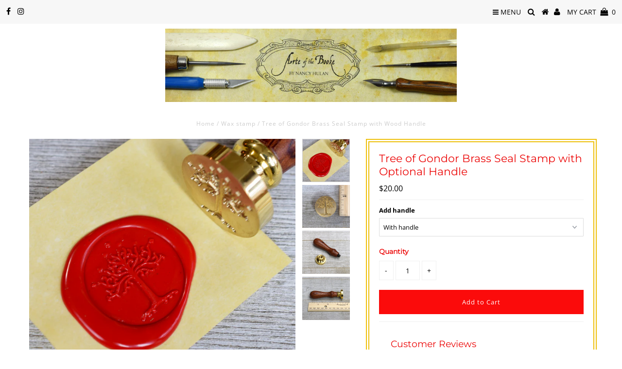

--- FILE ---
content_type: text/html; charset=utf-8
request_url: https://arteofthebooke.com/products/tree-of-gondor-brass-seal-stamp-with-optional-handle
body_size: 21370
content:
<!DOCTYPE html>
<!--[if lt IE 7 ]><html class="ie ie6" lang="en"> <![endif]-->
<!--[if IE 7 ]><html class="ie ie7" lang="en"> <![endif]-->
<!--[if IE 8 ]><html class="ie ie8" lang="en"> <![endif]-->
<!--[if (gte IE 9)|!(IE)]><!--><html lang="en" class="no-js"> <!--<![endif]-->
<head>
	<script src="//d1liekpayvooaz.cloudfront.net/apps/customizery/customizery.js?shop=arteofthebooke.myshopify.com"></script>
  
  
  <meta charset="utf-8" />
  

<meta property="og:type" content="product">
<meta property="og:title" content="Tree of Gondor Brass Seal Stamp with Optional Handle">
<meta property="og:url" content="https://arteofthebooke.com/products/tree-of-gondor-brass-seal-stamp-with-optional-handle">
<meta property="og:description" content="Solid brass wax seal stamp with tree of Gondor design. Each stamp head is approx. 1 inch in diameter, for a large clear stamp, and is threaded so that it can easily screw onto the wooden handle. This design allows you to exchange different stamp heads on one handle if you wish to change stamp patterns. 
The stamp head is available either with or without the wooden handle. With handle attached, the combined length is 3.5 inches. (Handle is not available alone.)
To see all of our sealing wax and brass stamp designs, please visit the shop section: https://arteofthebooke.com/collections/wax-stamps-and-sealing-wax As a reminder, all photographs are © Nancy Hulan, and unauthorized use of our photographs is prohibited.">

<meta property="og:image" content="http://arteofthebooke.com/cdn/shop/products/tree_2_grande.JPG?v=1548702580">
<meta property="og:image:secure_url" content="https://arteofthebooke.com/cdn/shop/products/tree_2_grande.JPG?v=1548702580">

<meta property="og:image" content="http://arteofthebooke.com/cdn/shop/products/tree_3_grande.JPG?v=1548702592">
<meta property="og:image:secure_url" content="https://arteofthebooke.com/cdn/shop/products/tree_3_grande.JPG?v=1548702592">

<meta property="og:image" content="http://arteofthebooke.com/cdn/shop/products/handle_4_91e81e94-b5d2-47fe-9361-8f6d59352dac_grande.JPG?v=1548702570">
<meta property="og:image:secure_url" content="https://arteofthebooke.com/cdn/shop/products/handle_4_91e81e94-b5d2-47fe-9361-8f6d59352dac_grande.JPG?v=1548702570">

<meta property="og:price:amount" content="15.00">
<meta property="og:price:currency" content="USD">

<meta property="og:site_name" content="ArteOfTheBooke">



<meta name="twitter:card" content="summary">


<meta name="twitter:site" content="@">


<meta name="twitter:title" content="Tree of Gondor Brass Seal Stamp with Optional Handle">
<meta name="twitter:description" content="Solid brass wax seal stamp with tree of Gondor design. Each stamp head is approx. 1 inch in diameter, for a large clear stamp, and is threaded so that it can easily screw onto the wooden handle. This ">
<meta name="twitter:image" content="https://arteofthebooke.com/cdn/shop/products/tree_2_large.JPG?v=1548702580">
<meta name="twitter:image:width" content="480">
<meta name="twitter:image:height" content="480">

  <!-- Basic Page Needs
================================================== -->

  <title>
    Tree of Gondor Brass Seal Stamp with Wood Handle &ndash; ArteOfTheBooke
  </title>
  
  <meta name="description" content="Solid brass wax seal stamp with Tree of Gondor design. Easy to use with sealing wax to put wax seals on your envelopes. Use for party invitations and more!" />
  
  <link rel="canonical" href="https://arteofthebooke.com/products/tree-of-gondor-brass-seal-stamp-with-optional-handle" />

  <!-- CSS
================================================== -->

  


































































  <link href="//arteofthebooke.com/cdn/shop/t/6/assets/stylesheet.css?v=78177942060116147531755436723" rel="stylesheet" type="text/css" media="all" />
  <link href="//arteofthebooke.com/cdn/shop/t/6/assets/queries.css?v=139278526930969987391547414385" rel="stylesheet" type="text/css" media="all" />

  <!-- JS
================================================== -->

  <script src="//ajax.googleapis.com/ajax/libs/jquery/2.2.3/jquery.min.js" type="text/javascript"></script>
  <script src="//arteofthebooke.com/cdn/shop/t/6/assets/eventemitter3.min.js?v=148202183930229300091724773500" type="text/javascript"></script>
<script src="//arteofthebooke.com/cdn/shop/t/6/assets/theme.js?v=129985191641456901681714562482" type="text/javascript"></script>
  <script src="//arteofthebooke.com/cdn/shopifycloud/storefront/assets/themes_support/option_selection-b017cd28.js" type="text/javascript"></script>

  

  <!--[if lt IE 9]>
<script src="//html5shim.googlecode.com/svn/trunk/html5.js"></script>
<![endif]-->

  <meta name="viewport" content="width=device-width, initial-scale=1, maximum-scale=1">

  

  
  <script>window.performance && window.performance.mark && window.performance.mark('shopify.content_for_header.start');</script><meta id="shopify-digital-wallet" name="shopify-digital-wallet" content="/16863941/digital_wallets/dialog">
<meta name="shopify-checkout-api-token" content="d80f50c353b719fbf0793af1f0f6df9e">
<meta id="in-context-paypal-metadata" data-shop-id="16863941" data-venmo-supported="false" data-environment="production" data-locale="en_US" data-paypal-v4="true" data-currency="USD">
<link rel="alternate" type="application/json+oembed" href="https://arteofthebooke.com/products/tree-of-gondor-brass-seal-stamp-with-optional-handle.oembed">
<script async="async" src="/checkouts/internal/preloads.js?locale=en-US"></script>
<link rel="preconnect" href="https://shop.app" crossorigin="anonymous">
<script async="async" src="https://shop.app/checkouts/internal/preloads.js?locale=en-US&shop_id=16863941" crossorigin="anonymous"></script>
<script id="apple-pay-shop-capabilities" type="application/json">{"shopId":16863941,"countryCode":"US","currencyCode":"USD","merchantCapabilities":["supports3DS"],"merchantId":"gid:\/\/shopify\/Shop\/16863941","merchantName":"ArteOfTheBooke","requiredBillingContactFields":["postalAddress","email"],"requiredShippingContactFields":["postalAddress","email"],"shippingType":"shipping","supportedNetworks":["visa","masterCard","amex","discover","elo","jcb"],"total":{"type":"pending","label":"ArteOfTheBooke","amount":"1.00"},"shopifyPaymentsEnabled":true,"supportsSubscriptions":true}</script>
<script id="shopify-features" type="application/json">{"accessToken":"d80f50c353b719fbf0793af1f0f6df9e","betas":["rich-media-storefront-analytics"],"domain":"arteofthebooke.com","predictiveSearch":true,"shopId":16863941,"locale":"en"}</script>
<script>var Shopify = Shopify || {};
Shopify.shop = "arteofthebooke.myshopify.com";
Shopify.locale = "en";
Shopify.currency = {"active":"USD","rate":"1.0"};
Shopify.country = "US";
Shopify.theme = {"name":"Testament","id":37388910626,"schema_name":"Testament","schema_version":"6.5","theme_store_id":623,"role":"main"};
Shopify.theme.handle = "null";
Shopify.theme.style = {"id":null,"handle":null};
Shopify.cdnHost = "arteofthebooke.com/cdn";
Shopify.routes = Shopify.routes || {};
Shopify.routes.root = "/";</script>
<script type="module">!function(o){(o.Shopify=o.Shopify||{}).modules=!0}(window);</script>
<script>!function(o){function n(){var o=[];function n(){o.push(Array.prototype.slice.apply(arguments))}return n.q=o,n}var t=o.Shopify=o.Shopify||{};t.loadFeatures=n(),t.autoloadFeatures=n()}(window);</script>
<script>
  window.ShopifyPay = window.ShopifyPay || {};
  window.ShopifyPay.apiHost = "shop.app\/pay";
  window.ShopifyPay.redirectState = null;
</script>
<script id="shop-js-analytics" type="application/json">{"pageType":"product"}</script>
<script defer="defer" async type="module" src="//arteofthebooke.com/cdn/shopifycloud/shop-js/modules/v2/client.init-shop-cart-sync_BdyHc3Nr.en.esm.js"></script>
<script defer="defer" async type="module" src="//arteofthebooke.com/cdn/shopifycloud/shop-js/modules/v2/chunk.common_Daul8nwZ.esm.js"></script>
<script type="module">
  await import("//arteofthebooke.com/cdn/shopifycloud/shop-js/modules/v2/client.init-shop-cart-sync_BdyHc3Nr.en.esm.js");
await import("//arteofthebooke.com/cdn/shopifycloud/shop-js/modules/v2/chunk.common_Daul8nwZ.esm.js");

  window.Shopify.SignInWithShop?.initShopCartSync?.({"fedCMEnabled":true,"windoidEnabled":true});

</script>
<script>
  window.Shopify = window.Shopify || {};
  if (!window.Shopify.featureAssets) window.Shopify.featureAssets = {};
  window.Shopify.featureAssets['shop-js'] = {"shop-cart-sync":["modules/v2/client.shop-cart-sync_QYOiDySF.en.esm.js","modules/v2/chunk.common_Daul8nwZ.esm.js"],"init-fed-cm":["modules/v2/client.init-fed-cm_DchLp9rc.en.esm.js","modules/v2/chunk.common_Daul8nwZ.esm.js"],"shop-button":["modules/v2/client.shop-button_OV7bAJc5.en.esm.js","modules/v2/chunk.common_Daul8nwZ.esm.js"],"init-windoid":["modules/v2/client.init-windoid_DwxFKQ8e.en.esm.js","modules/v2/chunk.common_Daul8nwZ.esm.js"],"shop-cash-offers":["modules/v2/client.shop-cash-offers_DWtL6Bq3.en.esm.js","modules/v2/chunk.common_Daul8nwZ.esm.js","modules/v2/chunk.modal_CQq8HTM6.esm.js"],"shop-toast-manager":["modules/v2/client.shop-toast-manager_CX9r1SjA.en.esm.js","modules/v2/chunk.common_Daul8nwZ.esm.js"],"init-shop-email-lookup-coordinator":["modules/v2/client.init-shop-email-lookup-coordinator_UhKnw74l.en.esm.js","modules/v2/chunk.common_Daul8nwZ.esm.js"],"pay-button":["modules/v2/client.pay-button_DzxNnLDY.en.esm.js","modules/v2/chunk.common_Daul8nwZ.esm.js"],"avatar":["modules/v2/client.avatar_BTnouDA3.en.esm.js"],"init-shop-cart-sync":["modules/v2/client.init-shop-cart-sync_BdyHc3Nr.en.esm.js","modules/v2/chunk.common_Daul8nwZ.esm.js"],"shop-login-button":["modules/v2/client.shop-login-button_D8B466_1.en.esm.js","modules/v2/chunk.common_Daul8nwZ.esm.js","modules/v2/chunk.modal_CQq8HTM6.esm.js"],"init-customer-accounts-sign-up":["modules/v2/client.init-customer-accounts-sign-up_C8fpPm4i.en.esm.js","modules/v2/client.shop-login-button_D8B466_1.en.esm.js","modules/v2/chunk.common_Daul8nwZ.esm.js","modules/v2/chunk.modal_CQq8HTM6.esm.js"],"init-shop-for-new-customer-accounts":["modules/v2/client.init-shop-for-new-customer-accounts_CVTO0Ztu.en.esm.js","modules/v2/client.shop-login-button_D8B466_1.en.esm.js","modules/v2/chunk.common_Daul8nwZ.esm.js","modules/v2/chunk.modal_CQq8HTM6.esm.js"],"init-customer-accounts":["modules/v2/client.init-customer-accounts_dRgKMfrE.en.esm.js","modules/v2/client.shop-login-button_D8B466_1.en.esm.js","modules/v2/chunk.common_Daul8nwZ.esm.js","modules/v2/chunk.modal_CQq8HTM6.esm.js"],"shop-follow-button":["modules/v2/client.shop-follow-button_CkZpjEct.en.esm.js","modules/v2/chunk.common_Daul8nwZ.esm.js","modules/v2/chunk.modal_CQq8HTM6.esm.js"],"lead-capture":["modules/v2/client.lead-capture_BntHBhfp.en.esm.js","modules/v2/chunk.common_Daul8nwZ.esm.js","modules/v2/chunk.modal_CQq8HTM6.esm.js"],"checkout-modal":["modules/v2/client.checkout-modal_CfxcYbTm.en.esm.js","modules/v2/chunk.common_Daul8nwZ.esm.js","modules/v2/chunk.modal_CQq8HTM6.esm.js"],"shop-login":["modules/v2/client.shop-login_Da4GZ2H6.en.esm.js","modules/v2/chunk.common_Daul8nwZ.esm.js","modules/v2/chunk.modal_CQq8HTM6.esm.js"],"payment-terms":["modules/v2/client.payment-terms_MV4M3zvL.en.esm.js","modules/v2/chunk.common_Daul8nwZ.esm.js","modules/v2/chunk.modal_CQq8HTM6.esm.js"]};
</script>
<script id="__st">var __st={"a":16863941,"offset":-18000,"reqid":"b265f2ee-896d-4b79-80ac-82fe79eae1d0-1768972998","pageurl":"arteofthebooke.com\/products\/tree-of-gondor-brass-seal-stamp-with-optional-handle","u":"4c99e3d4c46d","p":"product","rtyp":"product","rid":1691227291682};</script>
<script>window.ShopifyPaypalV4VisibilityTracking = true;</script>
<script id="captcha-bootstrap">!function(){'use strict';const t='contact',e='account',n='new_comment',o=[[t,t],['blogs',n],['comments',n],[t,'customer']],c=[[e,'customer_login'],[e,'guest_login'],[e,'recover_customer_password'],[e,'create_customer']],r=t=>t.map((([t,e])=>`form[action*='/${t}']:not([data-nocaptcha='true']) input[name='form_type'][value='${e}']`)).join(','),a=t=>()=>t?[...document.querySelectorAll(t)].map((t=>t.form)):[];function s(){const t=[...o],e=r(t);return a(e)}const i='password',u='form_key',d=['recaptcha-v3-token','g-recaptcha-response','h-captcha-response',i],f=()=>{try{return window.sessionStorage}catch{return}},m='__shopify_v',_=t=>t.elements[u];function p(t,e,n=!1){try{const o=window.sessionStorage,c=JSON.parse(o.getItem(e)),{data:r}=function(t){const{data:e,action:n}=t;return t[m]||n?{data:e,action:n}:{data:t,action:n}}(c);for(const[e,n]of Object.entries(r))t.elements[e]&&(t.elements[e].value=n);n&&o.removeItem(e)}catch(o){console.error('form repopulation failed',{error:o})}}const l='form_type',E='cptcha';function T(t){t.dataset[E]=!0}const w=window,h=w.document,L='Shopify',v='ce_forms',y='captcha';let A=!1;((t,e)=>{const n=(g='f06e6c50-85a8-45c8-87d0-21a2b65856fe',I='https://cdn.shopify.com/shopifycloud/storefront-forms-hcaptcha/ce_storefront_forms_captcha_hcaptcha.v1.5.2.iife.js',D={infoText:'Protected by hCaptcha',privacyText:'Privacy',termsText:'Terms'},(t,e,n)=>{const o=w[L][v],c=o.bindForm;if(c)return c(t,g,e,D).then(n);var r;o.q.push([[t,g,e,D],n]),r=I,A||(h.body.append(Object.assign(h.createElement('script'),{id:'captcha-provider',async:!0,src:r})),A=!0)});var g,I,D;w[L]=w[L]||{},w[L][v]=w[L][v]||{},w[L][v].q=[],w[L][y]=w[L][y]||{},w[L][y].protect=function(t,e){n(t,void 0,e),T(t)},Object.freeze(w[L][y]),function(t,e,n,w,h,L){const[v,y,A,g]=function(t,e,n){const i=e?o:[],u=t?c:[],d=[...i,...u],f=r(d),m=r(i),_=r(d.filter((([t,e])=>n.includes(e))));return[a(f),a(m),a(_),s()]}(w,h,L),I=t=>{const e=t.target;return e instanceof HTMLFormElement?e:e&&e.form},D=t=>v().includes(t);t.addEventListener('submit',(t=>{const e=I(t);if(!e)return;const n=D(e)&&!e.dataset.hcaptchaBound&&!e.dataset.recaptchaBound,o=_(e),c=g().includes(e)&&(!o||!o.value);(n||c)&&t.preventDefault(),c&&!n&&(function(t){try{if(!f())return;!function(t){const e=f();if(!e)return;const n=_(t);if(!n)return;const o=n.value;o&&e.removeItem(o)}(t);const e=Array.from(Array(32),(()=>Math.random().toString(36)[2])).join('');!function(t,e){_(t)||t.append(Object.assign(document.createElement('input'),{type:'hidden',name:u})),t.elements[u].value=e}(t,e),function(t,e){const n=f();if(!n)return;const o=[...t.querySelectorAll(`input[type='${i}']`)].map((({name:t})=>t)),c=[...d,...o],r={};for(const[a,s]of new FormData(t).entries())c.includes(a)||(r[a]=s);n.setItem(e,JSON.stringify({[m]:1,action:t.action,data:r}))}(t,e)}catch(e){console.error('failed to persist form',e)}}(e),e.submit())}));const S=(t,e)=>{t&&!t.dataset[E]&&(n(t,e.some((e=>e===t))),T(t))};for(const o of['focusin','change'])t.addEventListener(o,(t=>{const e=I(t);D(e)&&S(e,y())}));const B=e.get('form_key'),M=e.get(l),P=B&&M;t.addEventListener('DOMContentLoaded',(()=>{const t=y();if(P)for(const e of t)e.elements[l].value===M&&p(e,B);[...new Set([...A(),...v().filter((t=>'true'===t.dataset.shopifyCaptcha))])].forEach((e=>S(e,t)))}))}(h,new URLSearchParams(w.location.search),n,t,e,['guest_login'])})(!0,!0)}();</script>
<script integrity="sha256-4kQ18oKyAcykRKYeNunJcIwy7WH5gtpwJnB7kiuLZ1E=" data-source-attribution="shopify.loadfeatures" defer="defer" src="//arteofthebooke.com/cdn/shopifycloud/storefront/assets/storefront/load_feature-a0a9edcb.js" crossorigin="anonymous"></script>
<script crossorigin="anonymous" defer="defer" src="//arteofthebooke.com/cdn/shopifycloud/storefront/assets/shopify_pay/storefront-65b4c6d7.js?v=20250812"></script>
<script data-source-attribution="shopify.dynamic_checkout.dynamic.init">var Shopify=Shopify||{};Shopify.PaymentButton=Shopify.PaymentButton||{isStorefrontPortableWallets:!0,init:function(){window.Shopify.PaymentButton.init=function(){};var t=document.createElement("script");t.src="https://arteofthebooke.com/cdn/shopifycloud/portable-wallets/latest/portable-wallets.en.js",t.type="module",document.head.appendChild(t)}};
</script>
<script data-source-attribution="shopify.dynamic_checkout.buyer_consent">
  function portableWalletsHideBuyerConsent(e){var t=document.getElementById("shopify-buyer-consent"),n=document.getElementById("shopify-subscription-policy-button");t&&n&&(t.classList.add("hidden"),t.setAttribute("aria-hidden","true"),n.removeEventListener("click",e))}function portableWalletsShowBuyerConsent(e){var t=document.getElementById("shopify-buyer-consent"),n=document.getElementById("shopify-subscription-policy-button");t&&n&&(t.classList.remove("hidden"),t.removeAttribute("aria-hidden"),n.addEventListener("click",e))}window.Shopify?.PaymentButton&&(window.Shopify.PaymentButton.hideBuyerConsent=portableWalletsHideBuyerConsent,window.Shopify.PaymentButton.showBuyerConsent=portableWalletsShowBuyerConsent);
</script>
<script data-source-attribution="shopify.dynamic_checkout.cart.bootstrap">document.addEventListener("DOMContentLoaded",(function(){function t(){return document.querySelector("shopify-accelerated-checkout-cart, shopify-accelerated-checkout")}if(t())Shopify.PaymentButton.init();else{new MutationObserver((function(e,n){t()&&(Shopify.PaymentButton.init(),n.disconnect())})).observe(document.body,{childList:!0,subtree:!0})}}));
</script>
<link id="shopify-accelerated-checkout-styles" rel="stylesheet" media="screen" href="https://arteofthebooke.com/cdn/shopifycloud/portable-wallets/latest/accelerated-checkout-backwards-compat.css" crossorigin="anonymous">
<style id="shopify-accelerated-checkout-cart">
        #shopify-buyer-consent {
  margin-top: 1em;
  display: inline-block;
  width: 100%;
}

#shopify-buyer-consent.hidden {
  display: none;
}

#shopify-subscription-policy-button {
  background: none;
  border: none;
  padding: 0;
  text-decoration: underline;
  font-size: inherit;
  cursor: pointer;
}

#shopify-subscription-policy-button::before {
  box-shadow: none;
}

      </style>

<script>window.performance && window.performance.mark && window.performance.mark('shopify.content_for_header.end');</script>
  <script type="text/javascript">
    new WOW().init();
  </script>
  <link rel="next" href="/next"/>
  <link rel="prev" href="/prev"/>
<link href="https://monorail-edge.shopifysvc.com" rel="dns-prefetch">
<script>(function(){if ("sendBeacon" in navigator && "performance" in window) {try {var session_token_from_headers = performance.getEntriesByType('navigation')[0].serverTiming.find(x => x.name == '_s').description;} catch {var session_token_from_headers = undefined;}var session_cookie_matches = document.cookie.match(/_shopify_s=([^;]*)/);var session_token_from_cookie = session_cookie_matches && session_cookie_matches.length === 2 ? session_cookie_matches[1] : "";var session_token = session_token_from_headers || session_token_from_cookie || "";function handle_abandonment_event(e) {var entries = performance.getEntries().filter(function(entry) {return /monorail-edge.shopifysvc.com/.test(entry.name);});if (!window.abandonment_tracked && entries.length === 0) {window.abandonment_tracked = true;var currentMs = Date.now();var navigation_start = performance.timing.navigationStart;var payload = {shop_id: 16863941,url: window.location.href,navigation_start,duration: currentMs - navigation_start,session_token,page_type: "product"};window.navigator.sendBeacon("https://monorail-edge.shopifysvc.com/v1/produce", JSON.stringify({schema_id: "online_store_buyer_site_abandonment/1.1",payload: payload,metadata: {event_created_at_ms: currentMs,event_sent_at_ms: currentMs}}));}}window.addEventListener('pagehide', handle_abandonment_event);}}());</script>
<script id="web-pixels-manager-setup">(function e(e,d,r,n,o){if(void 0===o&&(o={}),!Boolean(null===(a=null===(i=window.Shopify)||void 0===i?void 0:i.analytics)||void 0===a?void 0:a.replayQueue)){var i,a;window.Shopify=window.Shopify||{};var t=window.Shopify;t.analytics=t.analytics||{};var s=t.analytics;s.replayQueue=[],s.publish=function(e,d,r){return s.replayQueue.push([e,d,r]),!0};try{self.performance.mark("wpm:start")}catch(e){}var l=function(){var e={modern:/Edge?\/(1{2}[4-9]|1[2-9]\d|[2-9]\d{2}|\d{4,})\.\d+(\.\d+|)|Firefox\/(1{2}[4-9]|1[2-9]\d|[2-9]\d{2}|\d{4,})\.\d+(\.\d+|)|Chrom(ium|e)\/(9{2}|\d{3,})\.\d+(\.\d+|)|(Maci|X1{2}).+ Version\/(15\.\d+|(1[6-9]|[2-9]\d|\d{3,})\.\d+)([,.]\d+|)( \(\w+\)|)( Mobile\/\w+|) Safari\/|Chrome.+OPR\/(9{2}|\d{3,})\.\d+\.\d+|(CPU[ +]OS|iPhone[ +]OS|CPU[ +]iPhone|CPU IPhone OS|CPU iPad OS)[ +]+(15[._]\d+|(1[6-9]|[2-9]\d|\d{3,})[._]\d+)([._]\d+|)|Android:?[ /-](13[3-9]|1[4-9]\d|[2-9]\d{2}|\d{4,})(\.\d+|)(\.\d+|)|Android.+Firefox\/(13[5-9]|1[4-9]\d|[2-9]\d{2}|\d{4,})\.\d+(\.\d+|)|Android.+Chrom(ium|e)\/(13[3-9]|1[4-9]\d|[2-9]\d{2}|\d{4,})\.\d+(\.\d+|)|SamsungBrowser\/([2-9]\d|\d{3,})\.\d+/,legacy:/Edge?\/(1[6-9]|[2-9]\d|\d{3,})\.\d+(\.\d+|)|Firefox\/(5[4-9]|[6-9]\d|\d{3,})\.\d+(\.\d+|)|Chrom(ium|e)\/(5[1-9]|[6-9]\d|\d{3,})\.\d+(\.\d+|)([\d.]+$|.*Safari\/(?![\d.]+ Edge\/[\d.]+$))|(Maci|X1{2}).+ Version\/(10\.\d+|(1[1-9]|[2-9]\d|\d{3,})\.\d+)([,.]\d+|)( \(\w+\)|)( Mobile\/\w+|) Safari\/|Chrome.+OPR\/(3[89]|[4-9]\d|\d{3,})\.\d+\.\d+|(CPU[ +]OS|iPhone[ +]OS|CPU[ +]iPhone|CPU IPhone OS|CPU iPad OS)[ +]+(10[._]\d+|(1[1-9]|[2-9]\d|\d{3,})[._]\d+)([._]\d+|)|Android:?[ /-](13[3-9]|1[4-9]\d|[2-9]\d{2}|\d{4,})(\.\d+|)(\.\d+|)|Mobile Safari.+OPR\/([89]\d|\d{3,})\.\d+\.\d+|Android.+Firefox\/(13[5-9]|1[4-9]\d|[2-9]\d{2}|\d{4,})\.\d+(\.\d+|)|Android.+Chrom(ium|e)\/(13[3-9]|1[4-9]\d|[2-9]\d{2}|\d{4,})\.\d+(\.\d+|)|Android.+(UC? ?Browser|UCWEB|U3)[ /]?(15\.([5-9]|\d{2,})|(1[6-9]|[2-9]\d|\d{3,})\.\d+)\.\d+|SamsungBrowser\/(5\.\d+|([6-9]|\d{2,})\.\d+)|Android.+MQ{2}Browser\/(14(\.(9|\d{2,})|)|(1[5-9]|[2-9]\d|\d{3,})(\.\d+|))(\.\d+|)|K[Aa][Ii]OS\/(3\.\d+|([4-9]|\d{2,})\.\d+)(\.\d+|)/},d=e.modern,r=e.legacy,n=navigator.userAgent;return n.match(d)?"modern":n.match(r)?"legacy":"unknown"}(),u="modern"===l?"modern":"legacy",c=(null!=n?n:{modern:"",legacy:""})[u],f=function(e){return[e.baseUrl,"/wpm","/b",e.hashVersion,"modern"===e.buildTarget?"m":"l",".js"].join("")}({baseUrl:d,hashVersion:r,buildTarget:u}),m=function(e){var d=e.version,r=e.bundleTarget,n=e.surface,o=e.pageUrl,i=e.monorailEndpoint;return{emit:function(e){var a=e.status,t=e.errorMsg,s=(new Date).getTime(),l=JSON.stringify({metadata:{event_sent_at_ms:s},events:[{schema_id:"web_pixels_manager_load/3.1",payload:{version:d,bundle_target:r,page_url:o,status:a,surface:n,error_msg:t},metadata:{event_created_at_ms:s}}]});if(!i)return console&&console.warn&&console.warn("[Web Pixels Manager] No Monorail endpoint provided, skipping logging."),!1;try{return self.navigator.sendBeacon.bind(self.navigator)(i,l)}catch(e){}var u=new XMLHttpRequest;try{return u.open("POST",i,!0),u.setRequestHeader("Content-Type","text/plain"),u.send(l),!0}catch(e){return console&&console.warn&&console.warn("[Web Pixels Manager] Got an unhandled error while logging to Monorail."),!1}}}}({version:r,bundleTarget:l,surface:e.surface,pageUrl:self.location.href,monorailEndpoint:e.monorailEndpoint});try{o.browserTarget=l,function(e){var d=e.src,r=e.async,n=void 0===r||r,o=e.onload,i=e.onerror,a=e.sri,t=e.scriptDataAttributes,s=void 0===t?{}:t,l=document.createElement("script"),u=document.querySelector("head"),c=document.querySelector("body");if(l.async=n,l.src=d,a&&(l.integrity=a,l.crossOrigin="anonymous"),s)for(var f in s)if(Object.prototype.hasOwnProperty.call(s,f))try{l.dataset[f]=s[f]}catch(e){}if(o&&l.addEventListener("load",o),i&&l.addEventListener("error",i),u)u.appendChild(l);else{if(!c)throw new Error("Did not find a head or body element to append the script");c.appendChild(l)}}({src:f,async:!0,onload:function(){if(!function(){var e,d;return Boolean(null===(d=null===(e=window.Shopify)||void 0===e?void 0:e.analytics)||void 0===d?void 0:d.initialized)}()){var d=window.webPixelsManager.init(e)||void 0;if(d){var r=window.Shopify.analytics;r.replayQueue.forEach((function(e){var r=e[0],n=e[1],o=e[2];d.publishCustomEvent(r,n,o)})),r.replayQueue=[],r.publish=d.publishCustomEvent,r.visitor=d.visitor,r.initialized=!0}}},onerror:function(){return m.emit({status:"failed",errorMsg:"".concat(f," has failed to load")})},sri:function(e){var d=/^sha384-[A-Za-z0-9+/=]+$/;return"string"==typeof e&&d.test(e)}(c)?c:"",scriptDataAttributes:o}),m.emit({status:"loading"})}catch(e){m.emit({status:"failed",errorMsg:(null==e?void 0:e.message)||"Unknown error"})}}})({shopId: 16863941,storefrontBaseUrl: "https://arteofthebooke.com",extensionsBaseUrl: "https://extensions.shopifycdn.com/cdn/shopifycloud/web-pixels-manager",monorailEndpoint: "https://monorail-edge.shopifysvc.com/unstable/produce_batch",surface: "storefront-renderer",enabledBetaFlags: ["2dca8a86"],webPixelsConfigList: [{"id":"58785967","eventPayloadVersion":"v1","runtimeContext":"LAX","scriptVersion":"1","type":"CUSTOM","privacyPurposes":["MARKETING"],"name":"Meta pixel (migrated)"},{"id":"83624111","eventPayloadVersion":"v1","runtimeContext":"LAX","scriptVersion":"1","type":"CUSTOM","privacyPurposes":["ANALYTICS"],"name":"Google Analytics tag (migrated)"},{"id":"shopify-app-pixel","configuration":"{}","eventPayloadVersion":"v1","runtimeContext":"STRICT","scriptVersion":"0450","apiClientId":"shopify-pixel","type":"APP","privacyPurposes":["ANALYTICS","MARKETING"]},{"id":"shopify-custom-pixel","eventPayloadVersion":"v1","runtimeContext":"LAX","scriptVersion":"0450","apiClientId":"shopify-pixel","type":"CUSTOM","privacyPurposes":["ANALYTICS","MARKETING"]}],isMerchantRequest: false,initData: {"shop":{"name":"ArteOfTheBooke","paymentSettings":{"currencyCode":"USD"},"myshopifyDomain":"arteofthebooke.myshopify.com","countryCode":"US","storefrontUrl":"https:\/\/arteofthebooke.com"},"customer":null,"cart":null,"checkout":null,"productVariants":[{"price":{"amount":20.0,"currencyCode":"USD"},"product":{"title":"Tree of Gondor Brass Seal Stamp with Optional Handle","vendor":"ArteOfTheBooke","id":"1691227291682","untranslatedTitle":"Tree of Gondor Brass Seal Stamp with Optional Handle","url":"\/products\/tree-of-gondor-brass-seal-stamp-with-optional-handle","type":"Wax stamp"},"id":"15952095510562","image":{"src":"\/\/arteofthebooke.com\/cdn\/shop\/products\/tree_2.JPG?v=1548702580"},"sku":"brass_stamp_tree_only-1","title":"With handle","untranslatedTitle":"With handle"},{"price":{"amount":15.0,"currencyCode":"USD"},"product":{"title":"Tree of Gondor Brass Seal Stamp with Optional Handle","vendor":"ArteOfTheBooke","id":"1691227291682","untranslatedTitle":"Tree of Gondor Brass Seal Stamp with Optional Handle","url":"\/products\/tree-of-gondor-brass-seal-stamp-with-optional-handle","type":"Wax stamp"},"id":"15952095543330","image":{"src":"\/\/arteofthebooke.com\/cdn\/shop\/products\/tree_2.JPG?v=1548702580"},"sku":"brass_stamp_tree_only-2","title":"Stamp head only","untranslatedTitle":"Stamp head only"}],"purchasingCompany":null},},"https://arteofthebooke.com/cdn","fcfee988w5aeb613cpc8e4bc33m6693e112",{"modern":"","legacy":""},{"shopId":"16863941","storefrontBaseUrl":"https:\/\/arteofthebooke.com","extensionBaseUrl":"https:\/\/extensions.shopifycdn.com\/cdn\/shopifycloud\/web-pixels-manager","surface":"storefront-renderer","enabledBetaFlags":"[\"2dca8a86\"]","isMerchantRequest":"false","hashVersion":"fcfee988w5aeb613cpc8e4bc33m6693e112","publish":"custom","events":"[[\"page_viewed\",{}],[\"product_viewed\",{\"productVariant\":{\"price\":{\"amount\":20.0,\"currencyCode\":\"USD\"},\"product\":{\"title\":\"Tree of Gondor Brass Seal Stamp with Optional Handle\",\"vendor\":\"ArteOfTheBooke\",\"id\":\"1691227291682\",\"untranslatedTitle\":\"Tree of Gondor Brass Seal Stamp with Optional Handle\",\"url\":\"\/products\/tree-of-gondor-brass-seal-stamp-with-optional-handle\",\"type\":\"Wax stamp\"},\"id\":\"15952095510562\",\"image\":{\"src\":\"\/\/arteofthebooke.com\/cdn\/shop\/products\/tree_2.JPG?v=1548702580\"},\"sku\":\"brass_stamp_tree_only-1\",\"title\":\"With handle\",\"untranslatedTitle\":\"With handle\"}}]]"});</script><script>
  window.ShopifyAnalytics = window.ShopifyAnalytics || {};
  window.ShopifyAnalytics.meta = window.ShopifyAnalytics.meta || {};
  window.ShopifyAnalytics.meta.currency = 'USD';
  var meta = {"product":{"id":1691227291682,"gid":"gid:\/\/shopify\/Product\/1691227291682","vendor":"ArteOfTheBooke","type":"Wax stamp","handle":"tree-of-gondor-brass-seal-stamp-with-optional-handle","variants":[{"id":15952095510562,"price":2000,"name":"Tree of Gondor Brass Seal Stamp with Optional Handle - With handle","public_title":"With handle","sku":"brass_stamp_tree_only-1"},{"id":15952095543330,"price":1500,"name":"Tree of Gondor Brass Seal Stamp with Optional Handle - Stamp head only","public_title":"Stamp head only","sku":"brass_stamp_tree_only-2"}],"remote":false},"page":{"pageType":"product","resourceType":"product","resourceId":1691227291682,"requestId":"b265f2ee-896d-4b79-80ac-82fe79eae1d0-1768972998"}};
  for (var attr in meta) {
    window.ShopifyAnalytics.meta[attr] = meta[attr];
  }
</script>
<script class="analytics">
  (function () {
    var customDocumentWrite = function(content) {
      var jquery = null;

      if (window.jQuery) {
        jquery = window.jQuery;
      } else if (window.Checkout && window.Checkout.$) {
        jquery = window.Checkout.$;
      }

      if (jquery) {
        jquery('body').append(content);
      }
    };

    var hasLoggedConversion = function(token) {
      if (token) {
        return document.cookie.indexOf('loggedConversion=' + token) !== -1;
      }
      return false;
    }

    var setCookieIfConversion = function(token) {
      if (token) {
        var twoMonthsFromNow = new Date(Date.now());
        twoMonthsFromNow.setMonth(twoMonthsFromNow.getMonth() + 2);

        document.cookie = 'loggedConversion=' + token + '; expires=' + twoMonthsFromNow;
      }
    }

    var trekkie = window.ShopifyAnalytics.lib = window.trekkie = window.trekkie || [];
    if (trekkie.integrations) {
      return;
    }
    trekkie.methods = [
      'identify',
      'page',
      'ready',
      'track',
      'trackForm',
      'trackLink'
    ];
    trekkie.factory = function(method) {
      return function() {
        var args = Array.prototype.slice.call(arguments);
        args.unshift(method);
        trekkie.push(args);
        return trekkie;
      };
    };
    for (var i = 0; i < trekkie.methods.length; i++) {
      var key = trekkie.methods[i];
      trekkie[key] = trekkie.factory(key);
    }
    trekkie.load = function(config) {
      trekkie.config = config || {};
      trekkie.config.initialDocumentCookie = document.cookie;
      var first = document.getElementsByTagName('script')[0];
      var script = document.createElement('script');
      script.type = 'text/javascript';
      script.onerror = function(e) {
        var scriptFallback = document.createElement('script');
        scriptFallback.type = 'text/javascript';
        scriptFallback.onerror = function(error) {
                var Monorail = {
      produce: function produce(monorailDomain, schemaId, payload) {
        var currentMs = new Date().getTime();
        var event = {
          schema_id: schemaId,
          payload: payload,
          metadata: {
            event_created_at_ms: currentMs,
            event_sent_at_ms: currentMs
          }
        };
        return Monorail.sendRequest("https://" + monorailDomain + "/v1/produce", JSON.stringify(event));
      },
      sendRequest: function sendRequest(endpointUrl, payload) {
        // Try the sendBeacon API
        if (window && window.navigator && typeof window.navigator.sendBeacon === 'function' && typeof window.Blob === 'function' && !Monorail.isIos12()) {
          var blobData = new window.Blob([payload], {
            type: 'text/plain'
          });

          if (window.navigator.sendBeacon(endpointUrl, blobData)) {
            return true;
          } // sendBeacon was not successful

        } // XHR beacon

        var xhr = new XMLHttpRequest();

        try {
          xhr.open('POST', endpointUrl);
          xhr.setRequestHeader('Content-Type', 'text/plain');
          xhr.send(payload);
        } catch (e) {
          console.log(e);
        }

        return false;
      },
      isIos12: function isIos12() {
        return window.navigator.userAgent.lastIndexOf('iPhone; CPU iPhone OS 12_') !== -1 || window.navigator.userAgent.lastIndexOf('iPad; CPU OS 12_') !== -1;
      }
    };
    Monorail.produce('monorail-edge.shopifysvc.com',
      'trekkie_storefront_load_errors/1.1',
      {shop_id: 16863941,
      theme_id: 37388910626,
      app_name: "storefront",
      context_url: window.location.href,
      source_url: "//arteofthebooke.com/cdn/s/trekkie.storefront.cd680fe47e6c39ca5d5df5f0a32d569bc48c0f27.min.js"});

        };
        scriptFallback.async = true;
        scriptFallback.src = '//arteofthebooke.com/cdn/s/trekkie.storefront.cd680fe47e6c39ca5d5df5f0a32d569bc48c0f27.min.js';
        first.parentNode.insertBefore(scriptFallback, first);
      };
      script.async = true;
      script.src = '//arteofthebooke.com/cdn/s/trekkie.storefront.cd680fe47e6c39ca5d5df5f0a32d569bc48c0f27.min.js';
      first.parentNode.insertBefore(script, first);
    };
    trekkie.load(
      {"Trekkie":{"appName":"storefront","development":false,"defaultAttributes":{"shopId":16863941,"isMerchantRequest":null,"themeId":37388910626,"themeCityHash":"11456275648016489472","contentLanguage":"en","currency":"USD","eventMetadataId":"67bcb2d3-49ab-46bc-80fd-d1e67f636706"},"isServerSideCookieWritingEnabled":true,"monorailRegion":"shop_domain","enabledBetaFlags":["65f19447"]},"Session Attribution":{},"S2S":{"facebookCapiEnabled":false,"source":"trekkie-storefront-renderer","apiClientId":580111}}
    );

    var loaded = false;
    trekkie.ready(function() {
      if (loaded) return;
      loaded = true;

      window.ShopifyAnalytics.lib = window.trekkie;

      var originalDocumentWrite = document.write;
      document.write = customDocumentWrite;
      try { window.ShopifyAnalytics.merchantGoogleAnalytics.call(this); } catch(error) {};
      document.write = originalDocumentWrite;

      window.ShopifyAnalytics.lib.page(null,{"pageType":"product","resourceType":"product","resourceId":1691227291682,"requestId":"b265f2ee-896d-4b79-80ac-82fe79eae1d0-1768972998","shopifyEmitted":true});

      var match = window.location.pathname.match(/checkouts\/(.+)\/(thank_you|post_purchase)/)
      var token = match? match[1]: undefined;
      if (!hasLoggedConversion(token)) {
        setCookieIfConversion(token);
        window.ShopifyAnalytics.lib.track("Viewed Product",{"currency":"USD","variantId":15952095510562,"productId":1691227291682,"productGid":"gid:\/\/shopify\/Product\/1691227291682","name":"Tree of Gondor Brass Seal Stamp with Optional Handle - With handle","price":"20.00","sku":"brass_stamp_tree_only-1","brand":"ArteOfTheBooke","variant":"With handle","category":"Wax stamp","nonInteraction":true,"remote":false},undefined,undefined,{"shopifyEmitted":true});
      window.ShopifyAnalytics.lib.track("monorail:\/\/trekkie_storefront_viewed_product\/1.1",{"currency":"USD","variantId":15952095510562,"productId":1691227291682,"productGid":"gid:\/\/shopify\/Product\/1691227291682","name":"Tree of Gondor Brass Seal Stamp with Optional Handle - With handle","price":"20.00","sku":"brass_stamp_tree_only-1","brand":"ArteOfTheBooke","variant":"With handle","category":"Wax stamp","nonInteraction":true,"remote":false,"referer":"https:\/\/arteofthebooke.com\/products\/tree-of-gondor-brass-seal-stamp-with-optional-handle"});
      }
    });


        var eventsListenerScript = document.createElement('script');
        eventsListenerScript.async = true;
        eventsListenerScript.src = "//arteofthebooke.com/cdn/shopifycloud/storefront/assets/shop_events_listener-3da45d37.js";
        document.getElementsByTagName('head')[0].appendChild(eventsListenerScript);

})();</script>
  <script>
  if (!window.ga || (window.ga && typeof window.ga !== 'function')) {
    window.ga = function ga() {
      (window.ga.q = window.ga.q || []).push(arguments);
      if (window.Shopify && window.Shopify.analytics && typeof window.Shopify.analytics.publish === 'function') {
        window.Shopify.analytics.publish("ga_stub_called", {}, {sendTo: "google_osp_migration"});
      }
      console.error("Shopify's Google Analytics stub called with:", Array.from(arguments), "\nSee https://help.shopify.com/manual/promoting-marketing/pixels/pixel-migration#google for more information.");
    };
    if (window.Shopify && window.Shopify.analytics && typeof window.Shopify.analytics.publish === 'function') {
      window.Shopify.analytics.publish("ga_stub_initialized", {}, {sendTo: "google_osp_migration"});
    }
  }
</script>
<script
  defer
  src="https://arteofthebooke.com/cdn/shopifycloud/perf-kit/shopify-perf-kit-3.0.4.min.js"
  data-application="storefront-renderer"
  data-shop-id="16863941"
  data-render-region="gcp-us-central1"
  data-page-type="product"
  data-theme-instance-id="37388910626"
  data-theme-name="Testament"
  data-theme-version="6.5"
  data-monorail-region="shop_domain"
  data-resource-timing-sampling-rate="10"
  data-shs="true"
  data-shs-beacon="true"
  data-shs-export-with-fetch="true"
  data-shs-logs-sample-rate="1"
  data-shs-beacon-endpoint="https://arteofthebooke.com/api/collect"
></script>
</head>
<body class="gridlock product">

<main id="panel">
  <div class="page-wrap">
    <div id="shopify-section-header" class="shopify-section"><div class="header-section" data-section-id="header" data-section-type="header-section">
  <header>
    
    <div class="gridlock-fluid">
      <div class="row">
        
        <div class="row" id="upper-content">
          <ul id="social-icons" class="desktop-6 tablet-6 mobile-3">
            <li><a href="https://www.facebook.com/arteofthebooke" target="_blank"><i class="fa fa-facebook fa-2x" aria-hidden="true"></i></a></li>
            <li><a href="//instagram.com/arteofthebooke" target="_blank"><i class="fa fa-instagram fa-2x" aria-hidden="true"></i></a></li>
            
            
            
            
            
            
            
          </ul><ul id="cart" class="desktop-6 tablet-6 mobile-3">
            <li class="mm-trigger">
              <i class="fa fa-bars" aria-hidden="true"></i> MENU
            </li>
            <li class="seeks">
              <form action="/search" method="get" id="searchbox">
                <input type="text" name="q" class="search-input" id="q" placeholder="Search" />
                
                <input type="hidden" name="type" value="product">
                
              </form>
              <a href="#" class="search-icon"><i class="fa fa-search fa-2x" aria-hidden="true"></i></a>
            </li>
            <li><a href="https://arteofthebooke.com"><i class="fa fa-home fa-2x" aria-hidden="true"></i></a>
            
            
            <li class="cust"><a href="/account/login"><i class="fa fa-user fa-2x" aria-hidden="true"></i></a></li>
            
            
            
            <li><a class="my-cart-link" href="/cart">MY CART&nbsp; <i class="fa fa-shopping-bag fa-2x" aria-hidden="true"></i>&nbsp; <span id="item_count">0</span></a></li>
          </ul>
        </div>
        
      </div>
    </div>
    
  </header>
  <div class="header-wrapper">
    <div class="row">
      <div id="logo" class="desktop-12 tablet-6 mobile-3">
        
<a href="/">
          <img src="//arteofthebooke.com/cdn/shop/files/etsy_banner_3360x850_new_800x.jpg?v=1613167578" alt="ArteOfTheBooke" itemprop="logo">
        </a>
        
      </div>
    </div>
    <div class="clear"></div>
    <nav>
      <ul id="main-nav" class="row">
      	
        
        


<li><a href="/collections/calligraphy-artwork" title="">Artwork</a></li>


        
        


<li><a href="/collections/book-accessories" title="">Bookmarks & Bookplates</a></li>


        
        


<li><a href="/collections/historical-maps-from-the-renaissance" title="">Historical Maps</a></li>


        
        


<li><a href="/collections/book-jewelry" title="">Jewelry</a></li>


        
        


<li><a href="/collections/hand-bound-journals" title="">Journals</a></li>


        
        


<li><a href="/collections/historical-writing-supplies" title="">Quills, Pens, & Ink</a></li>


        
        


<li><a href="/collections/writing-stationery" title="">Stationery</a></li>


        
        


<li><a href="/collections/wax-stamps-and-sealing-wax" title="">Wax Seals</a></li>


        
        


<li><a href="/pages/magical-marbling" title="">Marbling</a></li>


        
        


<li><a href="/pages/how-to-videos" title="">Videos</a></li>


        
        


<li><a href="/pages/on-our-shelves" title="">On Our Shelves</a></li>


        
      </ul>
    </nav>
    
  </div>
  <style>
    
    @media screen and ( min-width: 740px ) {
      #logo img { max-width: 600px; }
    }
    

    #hello { font-size: 14px; }

    
    nav { display: none; }
    
    ul#main-nav li {
      line-height: 60px;
    }
    ul#main-nav li ul.submenu {
      top: 60px;
    }
    ul.megamenu {
      top: 60px;
    }
    nav {
      border-top: 1px solid #eec00b;
      border-bottom: 1px solid #eec00b;
    }
  </style>
</div>


</div>
    

    <div class="content-wrapper">
      
        <div id="content" class="row">
          
            
                <div id="breadcrumb" class="desktop-12 tablet-6 mobile-3">
    <a href="/" class="homepage-link" title="Home">Home</a>
    
    
    <span class="separator"> / </span> 
    <a href="/collections/types?q=Wax%20stamp" title="Wax stamp">Wax stamp</a>
    
    <span class="separator"> / </span>
    <span class="page-title">Tree of Gondor Brass Seal Stamp with Wood Handle</span>
    
  </div>


            
          
          <div id="shopify-section-product-template" class="shopify-section">
<div itemscope itemtype="http://schema.org/Product" id="product-1691227291682" class="product-section" data-section-id="product-template" data-section-type="product-section">

  <meta itemprop="url" content="https://arteofthebooke.com/products/tree-of-gondor-brass-seal-stamp-with-optional-handle">
  <meta itemprop="image" content="//arteofthebooke.com/cdn/shop/products/tree_2_grande.JPG?v=1548702580">

  <div class="product-top">

    
    
      <!-- For Mobile -->
      <div id="mobile-product" class="mobile-3">
        <div class="mobile-gallery"><ul class="slides">
             
               

               

               <li id="slide" class="product-slide slide_image flex-active-slide" data-image-id="4772671619106">
                <img class="slideshow__image slideshow__image-- lazyload lazyload-fade"
                  src="//arteofthebooke.com/cdn/shop/products/tree_2_300x.JPG?v=1548702580"
                  data-src="//arteofthebooke.com/cdn/shop/products/tree_2_{width}x.JPG?v=1548702580"
                  data-sizes="auto"
                  data-zoom-src="//arteofthebooke.com/cdn/shop/products/tree_2_{width}x.JPG?v=1548702580"
                  alt="tree of gondor wax seal stamp">
                  <noscript>
                    <img src="//arteofthebooke.com/cdn/shop/products/tree_2_800x.JPG?v=1548702580" alt="tree of gondor wax seal stamp">
                  </noscript>
               </li>
             
               

               

               <li id="slide" class="product-slide slide_image " data-image-id="4772672503842">
                <img class="slideshow__image slideshow__image-- lazyload lazyload-fade"
                  src="//arteofthebooke.com/cdn/shop/products/tree_3_300x.JPG?v=1548702592"
                  data-src="//arteofthebooke.com/cdn/shop/products/tree_3_{width}x.JPG?v=1548702592"
                  data-sizes="auto"
                  data-zoom-src="//arteofthebooke.com/cdn/shop/products/tree_3_{width}x.JPG?v=1548702592"
                  alt="closeup of tree of gondor brass stamp head">
                  <noscript>
                    <img src="//arteofthebooke.com/cdn/shop/products/tree_2_800x.JPG?v=1548702580" alt="tree of gondor wax seal stamp">
                  </noscript>
               </li>
             
               

               

               <li id="slide" class="product-slide slide_image " data-image-id="4772669194274">
                <img class="slideshow__image slideshow__image-- lazyload lazyload-fade"
                  src="//arteofthebooke.com/cdn/shop/products/handle_4_91e81e94-b5d2-47fe-9361-8f6d59352dac_300x.JPG?v=1548702570"
                  data-src="//arteofthebooke.com/cdn/shop/products/handle_4_91e81e94-b5d2-47fe-9361-8f6d59352dac_{width}x.JPG?v=1548702570"
                  data-sizes="auto"
                  data-zoom-src="//arteofthebooke.com/cdn/shop/products/handle_4_91e81e94-b5d2-47fe-9361-8f6d59352dac_{width}x.JPG?v=1548702570"
                  alt="wax seal stamp and handle">
                  <noscript>
                    <img src="//arteofthebooke.com/cdn/shop/products/tree_2_800x.JPG?v=1548702580" alt="tree of gondor wax seal stamp">
                  </noscript>
               </li>
             
               

               

               <li id="slide" class="product-slide slide_image " data-image-id="4772669227042">
                <img class="slideshow__image slideshow__image-- lazyload lazyload-fade"
                  src="//arteofthebooke.com/cdn/shop/products/handle_5_c1e09420-4a9f-458b-8791-c85751efc417_300x.JPG?v=1548702570"
                  data-src="//arteofthebooke.com/cdn/shop/products/handle_5_c1e09420-4a9f-458b-8791-c85751efc417_{width}x.JPG?v=1548702570"
                  data-sizes="auto"
                  data-zoom-src="//arteofthebooke.com/cdn/shop/products/handle_5_c1e09420-4a9f-458b-8791-c85751efc417_{width}x.JPG?v=1548702570"
                  alt="wax seal stamp handle measurements">
                  <noscript>
                    <img src="//arteofthebooke.com/cdn/shop/products/tree_2_800x.JPG?v=1548702580" alt="tree of gondor wax seal stamp">
                  </noscript>
               </li>
             
            </ul></div>
      </div>
    

    <div class="product-photos desktop-7 tablet-3 mobile-hide" data-product-gallery>






<div class="product-main-images desktop-10 tablet-5 mobile-hide">
  <div class="product-image-container" style="padding-bottom: 90.0%;" >
    
      
      

      <div class="product-main-image selected" data-image-id="4772671619106">
        <a class="product-fancybox" rel="product-images"  href="//arteofthebooke.com/cdn/shop/products/tree_2_2400x.JPG?v=1548702580">
          <img id="1691227291682" class="product__image lazyload lazyload-fade"
            src="//arteofthebooke.com/cdn/shop/products/tree_2_300x.JPG?v=1548702580"
            data-src="//arteofthebooke.com/cdn/shop/products/tree_2_{width}x.JPG?v=1548702580"
            data-sizes="auto"
            data-zoom-src="//arteofthebooke.com/cdn/shop/products/tree_2_2400x.JPG?v=1548702580"
            alt="tree of gondor wax seal stamp">
        </a>
        <noscript>
          <img id="1691227291682" class="product-main-image" src="//arteofthebooke.com/cdn/shop/products/tree_2_800x.JPG?v=1548702580" alt='tree of gondor wax seal stamp'/>
        </noscript>
      </div>
    
      
      

      <div class="product-main-image " data-image-id="4772672503842">
        <a class="product-fancybox" rel="product-images"  href="//arteofthebooke.com/cdn/shop/products/tree_3_2400x.JPG?v=1548702592">
          <img id="1691227291682" class="product__image lazyload lazyload-fade"
            src="//arteofthebooke.com/cdn/shop/products/tree_3_300x.JPG?v=1548702592"
            data-src="//arteofthebooke.com/cdn/shop/products/tree_3_{width}x.JPG?v=1548702592"
            data-sizes="auto"
            data-zoom-src="//arteofthebooke.com/cdn/shop/products/tree_3_2400x.JPG?v=1548702592"
            alt="closeup of tree of gondor brass stamp head">
        </a>
        <noscript>
          <img id="1691227291682" class="product-main-image" src="//arteofthebooke.com/cdn/shop/products/tree_2_800x.JPG?v=1548702580" alt='closeup of tree of gondor brass stamp head'/>
        </noscript>
      </div>
    
      
      

      <div class="product-main-image " data-image-id="4772669194274">
        <a class="product-fancybox" rel="product-images"  href="//arteofthebooke.com/cdn/shop/products/handle_4_91e81e94-b5d2-47fe-9361-8f6d59352dac_2400x.JPG?v=1548702570">
          <img id="1691227291682" class="product__image lazyload lazyload-fade"
            src="//arteofthebooke.com/cdn/shop/products/handle_4_91e81e94-b5d2-47fe-9361-8f6d59352dac_300x.JPG?v=1548702570"
            data-src="//arteofthebooke.com/cdn/shop/products/handle_4_91e81e94-b5d2-47fe-9361-8f6d59352dac_{width}x.JPG?v=1548702570"
            data-sizes="auto"
            data-zoom-src="//arteofthebooke.com/cdn/shop/products/handle_4_91e81e94-b5d2-47fe-9361-8f6d59352dac_2400x.JPG?v=1548702570"
            alt="wax seal stamp and handle">
        </a>
        <noscript>
          <img id="1691227291682" class="product-main-image" src="//arteofthebooke.com/cdn/shop/products/tree_2_800x.JPG?v=1548702580" alt='wax seal stamp and handle'/>
        </noscript>
      </div>
    
      
      

      <div class="product-main-image " data-image-id="4772669227042">
        <a class="product-fancybox" rel="product-images"  href="//arteofthebooke.com/cdn/shop/products/handle_5_c1e09420-4a9f-458b-8791-c85751efc417_2400x.JPG?v=1548702570">
          <img id="1691227291682" class="product__image lazyload lazyload-fade"
            src="//arteofthebooke.com/cdn/shop/products/handle_5_c1e09420-4a9f-458b-8791-c85751efc417_300x.JPG?v=1548702570"
            data-src="//arteofthebooke.com/cdn/shop/products/handle_5_c1e09420-4a9f-458b-8791-c85751efc417_{width}x.JPG?v=1548702570"
            data-sizes="auto"
            data-zoom-src="//arteofthebooke.com/cdn/shop/products/handle_5_c1e09420-4a9f-458b-8791-c85751efc417_2400x.JPG?v=1548702570"
            alt="wax seal stamp handle measurements">
        </a>
        <noscript>
          <img id="1691227291682" class="product-main-image" src="//arteofthebooke.com/cdn/shop/products/tree_2_800x.JPG?v=1548702580" alt='wax seal stamp handle measurements'/>
        </noscript>
      </div>
    
  </div>
</div>


  <div id="thumbnail-gallery" class="product-thumbnails desktop-2 tablet-1 mobile-hide">
    
      
        

        <div class="product-thumbnail slide selected" data-image-id="4772671619106">
          <a href="#" data-image="//arteofthebooke.com/cdn/shop/products/tree_2_100x.JPG?v=1548702580" data-zoom-src="//arteofthebooke.com/cdn/shop/products/tree_2_{width}x.JPG?v=1548702580">
            <img class="lazyload lazyload-fade"
              src="//arteofthebooke.com/cdn/shop/products/tree_2_100x.JPG?v=1548702580"
              data-src="//arteofthebooke.com/cdn/shop/products/tree_2_{width}x.JPG?v=1548702580"
              data-sizes="auto"
              data-image-id="4772671619106"
              alt="tree of gondor wax seal stamp">
          </a>

          <noscript>
            <img class="product-thumbnail" src="//arteofthebooke.com/cdn/shop/products/tree_2_100x.JPG?v=1548702580" alt="tree of gondor wax seal stamp" />
          </noscript>
        </div>
      
        

        <div class="product-thumbnail slide " data-image-id="4772672503842">
          <a href="#" data-image="//arteofthebooke.com/cdn/shop/products/tree_3_100x.JPG?v=1548702592" data-zoom-src="//arteofthebooke.com/cdn/shop/products/tree_3_{width}x.JPG?v=1548702592">
            <img class="lazyload lazyload-fade"
              src="//arteofthebooke.com/cdn/shop/products/tree_3_100x.JPG?v=1548702592"
              data-src="//arteofthebooke.com/cdn/shop/products/tree_3_{width}x.JPG?v=1548702592"
              data-sizes="auto"
              data-image-id="4772672503842"
              alt="closeup of tree of gondor brass stamp head">
          </a>

          <noscript>
            <img class="product-thumbnail" src="//arteofthebooke.com/cdn/shop/products/tree_3_100x.JPG?v=1548702592" alt="closeup of tree of gondor brass stamp head" />
          </noscript>
        </div>
      
        

        <div class="product-thumbnail slide " data-image-id="4772669194274">
          <a href="#" data-image="//arteofthebooke.com/cdn/shop/products/handle_4_91e81e94-b5d2-47fe-9361-8f6d59352dac_100x.JPG?v=1548702570" data-zoom-src="//arteofthebooke.com/cdn/shop/products/handle_4_91e81e94-b5d2-47fe-9361-8f6d59352dac_{width}x.JPG?v=1548702570">
            <img class="lazyload lazyload-fade"
              src="//arteofthebooke.com/cdn/shop/products/handle_4_91e81e94-b5d2-47fe-9361-8f6d59352dac_100x.JPG?v=1548702570"
              data-src="//arteofthebooke.com/cdn/shop/products/handle_4_91e81e94-b5d2-47fe-9361-8f6d59352dac_{width}x.JPG?v=1548702570"
              data-sizes="auto"
              data-image-id="4772669194274"
              alt="wax seal stamp and handle">
          </a>

          <noscript>
            <img class="product-thumbnail" src="//arteofthebooke.com/cdn/shop/products/handle_4_91e81e94-b5d2-47fe-9361-8f6d59352dac_100x.JPG?v=1548702570" alt="wax seal stamp and handle" />
          </noscript>
        </div>
      
        

        <div class="product-thumbnail slide " data-image-id="4772669227042">
          <a href="#" data-image="//arteofthebooke.com/cdn/shop/products/handle_5_c1e09420-4a9f-458b-8791-c85751efc417_100x.JPG?v=1548702570" data-zoom-src="//arteofthebooke.com/cdn/shop/products/handle_5_c1e09420-4a9f-458b-8791-c85751efc417_{width}x.JPG?v=1548702570">
            <img class="lazyload lazyload-fade"
              src="//arteofthebooke.com/cdn/shop/products/handle_5_c1e09420-4a9f-458b-8791-c85751efc417_100x.JPG?v=1548702570"
              data-src="//arteofthebooke.com/cdn/shop/products/handle_5_c1e09420-4a9f-458b-8791-c85751efc417_{width}x.JPG?v=1548702570"
              data-sizes="auto"
              data-image-id="4772669227042"
              alt="wax seal stamp handle measurements">
          </a>

          <noscript>
            <img class="product-thumbnail" src="//arteofthebooke.com/cdn/shop/products/handle_5_c1e09420-4a9f-458b-8791-c85751efc417_100x.JPG?v=1548702570" alt="wax seal stamp handle measurements" />
          </noscript>
        </div>
      
    
  </div>


</div>

    <div id="product-right" class="desktop-5 tablet-3 mobile-3">
      <div id="product-description">
        
        <h1 itemprop="name">Tree of Gondor Brass Seal Stamp with Optional Handle</h1>
        
    	  <div itemprop="offers" itemscope itemtype="http://schema.org/Offer">
          <meta itemprop="priceCurrency" content="USD">
          <link itemprop="availability" href="http://schema.org/InStock">

          
          



<form method="post" action="/cart/add" id="AddToCartForm" accept-charset="UTF-8" class="product_form" enctype="multipart/form-data" data-product-form="
            { &quot;money_format&quot;: &quot;${{amount}}&quot;,
              &quot;enable_history&quot;: true,
              &quot;currency_switcher_enabled&quot;: false,
              &quot;sold_out&quot;: &quot;Sold Out&quot;,
              &quot;button&quot;: &quot;Add to Cart&quot;,
              &quot;unavailable&quot;: &quot;Unavailable&quot;
            }
          "><input type="hidden" name="form_type" value="product" /><input type="hidden" name="utf8" value="✓" />
  <script class="product-json" type="application/json">
    {"id":1691227291682,"title":"Tree of Gondor Brass Seal Stamp with Optional Handle","handle":"tree-of-gondor-brass-seal-stamp-with-optional-handle","description":"\u003cp\u003eSolid brass wax seal stamp with tree of Gondor design. Each stamp head is approx. 1 inch in diameter, for a large clear stamp, and is threaded so that it can easily screw onto the wooden handle. This design allows you to exchange different stamp heads on one handle if you wish to change stamp patterns. \u003c\/p\u003e\n\u003cp\u003eThe stamp head is available either with or without the wooden handle. With handle attached, the combined length is 3.5 inches. (Handle is not available alone.)\u003c\/p\u003e\n\u003cp\u003eTo see all of our sealing wax and brass stamp designs, please visit the shop section: \u003ca href=\"https:\/\/arteofthebooke.com\/collections\/wax-stamps-and-sealing-wax\"\u003ehttps:\/\/arteofthebooke.com\/collections\/wax-stamps-and-sealing-wax\u003c\/a\u003e As a reminder, all photographs are © Nancy Hulan, and unauthorized use of our photographs is prohibited.\u003c\/p\u003e","published_at":"2017-01-10T10:06:00-05:00","created_at":"2019-01-28T14:08:34-05:00","vendor":"ArteOfTheBooke","type":"Wax stamp","tags":["tree","Wax stamp"],"price":1500,"price_min":1500,"price_max":2000,"available":true,"price_varies":true,"compare_at_price":null,"compare_at_price_min":0,"compare_at_price_max":0,"compare_at_price_varies":false,"variants":[{"id":15952095510562,"title":"With handle","option1":"With handle","option2":null,"option3":null,"sku":"brass_stamp_tree_only-1","requires_shipping":true,"taxable":true,"featured_image":null,"available":true,"name":"Tree of Gondor Brass Seal Stamp with Optional Handle - With handle","public_title":"With handle","options":["With handle"],"price":2000,"weight":113,"compare_at_price":null,"inventory_quantity":-9,"inventory_management":null,"inventory_policy":"deny","barcode":"","requires_selling_plan":false,"selling_plan_allocations":[]},{"id":15952095543330,"title":"Stamp head only","option1":"Stamp head only","option2":null,"option3":null,"sku":"brass_stamp_tree_only-2","requires_shipping":true,"taxable":true,"featured_image":null,"available":true,"name":"Tree of Gondor Brass Seal Stamp with Optional Handle - Stamp head only","public_title":"Stamp head only","options":["Stamp head only"],"price":1500,"weight":113,"compare_at_price":null,"inventory_quantity":-3,"inventory_management":null,"inventory_policy":"deny","barcode":"","requires_selling_plan":false,"selling_plan_allocations":[]}],"images":["\/\/arteofthebooke.com\/cdn\/shop\/products\/tree_2.JPG?v=1548702580","\/\/arteofthebooke.com\/cdn\/shop\/products\/tree_3.JPG?v=1548702592","\/\/arteofthebooke.com\/cdn\/shop\/products\/handle_4_91e81e94-b5d2-47fe-9361-8f6d59352dac.JPG?v=1548702570","\/\/arteofthebooke.com\/cdn\/shop\/products\/handle_5_c1e09420-4a9f-458b-8791-c85751efc417.JPG?v=1548702570"],"featured_image":"\/\/arteofthebooke.com\/cdn\/shop\/products\/tree_2.JPG?v=1548702580","options":["Add handle"],"media":[{"alt":"tree of gondor wax seal stamp","id":1403996045346,"position":1,"preview_image":{"aspect_ratio":1.111,"height":1350,"width":1500,"src":"\/\/arteofthebooke.com\/cdn\/shop\/products\/tree_2.JPG?v=1548702580"},"aspect_ratio":1.111,"height":1350,"media_type":"image","src":"\/\/arteofthebooke.com\/cdn\/shop\/products\/tree_2.JPG?v=1548702580","width":1500},{"alt":"closeup of tree of gondor brass stamp head","id":1403996733474,"position":2,"preview_image":{"aspect_ratio":1.111,"height":1350,"width":1500,"src":"\/\/arteofthebooke.com\/cdn\/shop\/products\/tree_3.JPG?v=1548702592"},"aspect_ratio":1.111,"height":1350,"media_type":"image","src":"\/\/arteofthebooke.com\/cdn\/shop\/products\/tree_3.JPG?v=1548702592","width":1500},{"alt":"wax seal stamp and handle","id":1403993915426,"position":3,"preview_image":{"aspect_ratio":1.111,"height":1350,"width":1500,"src":"\/\/arteofthebooke.com\/cdn\/shop\/products\/handle_4_91e81e94-b5d2-47fe-9361-8f6d59352dac.JPG?v=1548702570"},"aspect_ratio":1.111,"height":1350,"media_type":"image","src":"\/\/arteofthebooke.com\/cdn\/shop\/products\/handle_4_91e81e94-b5d2-47fe-9361-8f6d59352dac.JPG?v=1548702570","width":1500},{"alt":"wax seal stamp handle measurements","id":1403993948194,"position":4,"preview_image":{"aspect_ratio":1.111,"height":1350,"width":1500,"src":"\/\/arteofthebooke.com\/cdn\/shop\/products\/handle_5_c1e09420-4a9f-458b-8791-c85751efc417.JPG?v=1548702570"},"aspect_ratio":1.111,"height":1350,"media_type":"image","src":"\/\/arteofthebooke.com\/cdn\/shop\/products\/handle_5_c1e09420-4a9f-458b-8791-c85751efc417.JPG?v=1548702570","width":1500}],"requires_selling_plan":false,"selling_plan_groups":[],"content":"\u003cp\u003eSolid brass wax seal stamp with tree of Gondor design. Each stamp head is approx. 1 inch in diameter, for a large clear stamp, and is threaded so that it can easily screw onto the wooden handle. This design allows you to exchange different stamp heads on one handle if you wish to change stamp patterns. \u003c\/p\u003e\n\u003cp\u003eThe stamp head is available either with or without the wooden handle. With handle attached, the combined length is 3.5 inches. (Handle is not available alone.)\u003c\/p\u003e\n\u003cp\u003eTo see all of our sealing wax and brass stamp designs, please visit the shop section: \u003ca href=\"https:\/\/arteofthebooke.com\/collections\/wax-stamps-and-sealing-wax\"\u003ehttps:\/\/arteofthebooke.com\/collections\/wax-stamps-and-sealing-wax\u003c\/a\u003e As a reminder, all photographs are © Nancy Hulan, and unauthorized use of our photographs is prohibited.\u003c\/p\u003e"}
  </script><p id="product-price">
    <span class="product-price" itemprop="price">
      <span class="money">$20.00</span>
    </span>
    
  </p><div class="clear"></div>

  
    <div class="select">
      <label>Add handle</label>
      <select id="product-select-1691227291682" name='id'>
        
          <option data-sku="brass_stamp_tree_only-1" value="15952095510562" selected="selected">
            With handle - $20.00
          </option>
        
          <option data-sku="brass_stamp_tree_only-2" value="15952095543330" >
            Stamp head only - $15.00
          </option>
        
      </select>
    </div>
    
  

<div id="infiniteoptions-container"></div>

  
  <div class="product-add">
    
      <div class="qty-selection">
        <h5>Quantity</h5>
        <a class="down quantity-control-down" field="quantity">-</a>
          <input min="1" type="text" name="quantity" class="quantity" value="1" />
        <a class="up quantity-control-up" field="quantity">+</a>
      </div>
    
    <input id="addToCart" type="submit" name="button" class="add clearfix AddtoCart " value="Add to Cart"  />
    
  </div>

<input type="hidden" name="product-id" value="1691227291682" /><input type="hidden" name="section-id" value="product-template" /></form>


           
            
          
          </div>
        
        <div id="shopify-product-reviews" data-id="1691227291682"><style scoped>.spr-container {
    padding: 24px;
    border-color: #ececec;}
  .spr-review, .spr-form {
    border-color: #ececec;
  }
</style>

<div class="spr-container">
  <div class="spr-header">
    <h2 class="spr-header-title">Customer Reviews</h2><div class="spr-summary">

        <span class="spr-starrating spr-summary-starrating">
          <i class="spr-icon spr-icon-star"></i><i class="spr-icon spr-icon-star"></i><i class="spr-icon spr-icon-star"></i><i class="spr-icon spr-icon-star"></i><i class="spr-icon spr-icon-star"></i>
        </span>
        <span class="spr-summary-caption"><span class='spr-summary-actions-togglereviews'>Based on 1 review</span>
        </span><span class="spr-summary-actions">
        <a href='#' class='spr-summary-actions-newreview' onclick='SPR.toggleForm(1691227291682);return false'>Write a review</a>
      </span>
    </div>
  </div>

  <div class="spr-content">
    <div class='spr-form' id='form_1691227291682' style='display: none'></div>
    <div class='spr-reviews' id='reviews_1691227291682' ></div>
  </div>

</div>
<script type="application/ld+json">
      {
        "@context": "http://schema.org/",
        "@type": "AggregateRating",
        "reviewCount": "1",
        "ratingValue": "5.0",
        "itemReviewed": {
          "@type" : "Product",
          "name" : "Tree of Gondor Brass Seal Stamp with Optional Handle",
          "offers": {
            "@type": "AggregateOffer",
            "lowPrice": "12.95",
            "highPrice": "19.95",
            "priceCurrency": "USD"
          }
        }
      }
</script></div>
        
          <div class="desc">
          </div>
      </div>

       
        <ul id="popups">
          
          
          
          
        </ul>
        
        
        
        
      
    </div></div>

   
    
      <div class="clear"></div>
      <div id="lower-description" class="desktop-8 desktop-push-2 tablet-6 mobile-3">
        <div class="section-title lines"><h2>Details</h2></div>
        <div class="rte" itemprop="description"><p>Solid brass wax seal stamp with tree of Gondor design. Each stamp head is approx. 1 inch in diameter, for a large clear stamp, and is threaded so that it can easily screw onto the wooden handle. This design allows you to exchange different stamp heads on one handle if you wish to change stamp patterns. </p>
<p>The stamp head is available either with or without the wooden handle. With handle attached, the combined length is 3.5 inches. (Handle is not available alone.)</p>
<p>To see all of our sealing wax and brass stamp designs, please visit the shop section: <a href="https://arteofthebooke.com/collections/wax-stamps-and-sealing-wax">https://arteofthebooke.com/collections/wax-stamps-and-sealing-wax</a> As a reminder, all photographs are © Nancy Hulan, and unauthorized use of our photographs is prohibited.</p></div>
      </div>
    
    <div class="clear"></div>
    
    <div class="clear"></div>
  
</div>
<style>
  #product-right {
    background: #fff;
    padding: 20px;
    border: 7px double #eec00b;
  }
  
  @media screen and ( min-width: 741px ) {
    
      #product-description, #product-description .rte, #product-description h1 { text-align: left; }
      .add { margin: 0; }
      ul#popups { text-align: left; }
      ul#popups li { margin-left: 0; margin-right: 10px; }
    
  }
  
  
    .swatch .color label {
      min-width: 34px !important;
      width: 34px !important;
      border-radius: 50%;
      outline: 0 !important;
    }
  
  
    .product-top .zoom-box {
      left: 48%;
    }
  
</style>

</div>
        </div>
      
    </div>
  </div>
  <div id="shopify-section-footer" class="shopify-section"><div class="footer-section" data-section-id="footer" data-section-type="footer-section">


<footer>
  <div id="footer-wrapper">
    <div id="footer" class="row">
    
      
        
          <div class="desktop-6 tablet-3 mobile-3">
            <h4>Explore</h4>
            <ul >
              
                <li><a href="/pages/about-us" title="">About Us</a></li>
              
                <li><a href="/search" title="">Search</a></li>
              
                <li><a href="/pages/contact-us" title="">Contact Us</a></li>
              
                <li><a href="/pages/faqs" title="">FAQs</a></li>
              
                <li><a href="/pages/how-to-videos" title="">Videos</a></li>
              
                <li><a href="/blogs/news" title="">Blog</a></li>
              
            </ul>
          </div>
        
      
        
          <div class="desktop-6 tablet-3 mobile-3">
            <h4>Catalogue</h4>
            <ul >
              
                <li><a href="/collections/calligraphy-artwork" title="">Artwork</a></li>
              
                <li><a href="/collections/book-jewelry" title="">Book jewelry</a></li>
              
                <li><a href="/collections/hand-bound-journals" title="">Journals</a></li>
              
                <li><a href="/collections/historical-maps-from-the-renaissance" title="">Historical maps</a></li>
              
                <li><a href="/collections/wax-stamps-and-sealing-wax" title="">Wax seals and supplies</a></li>
              
                <li><a href="/collections/historical-writing-supplies" title="">Writing supplies</a></li>
              
                <li><a href="/collections/writing-stationery" title="">Writing stationery</a></li>
              
                <li><a href="/collections/book-accessories" title="">Book accessories</a></li>
              
                <li><a href="/pages/on-our-shelves" title="">On our shelves</a></li>
              
                <li><a href="/pages/magical-marbling" title="">Magical marbling</a></li>
              
            </ul>
          </div>
        
      
      <div class="clear"></div>
      <ul id="footer-icons" class="desktop-12 tablet-6 mobile-3">
          <li><a href="https://www.facebook.com/arteofthebooke" target="_blank"><i class="fa fa-facebook fa-2x" aria-hidden="true"></i></a></li>
          <li><a href="//instagram.com/arteofthebooke" target="_blank"><i class="fa fa-instagram fa-2x" aria-hidden="true"></i></a></li>
          
          
          
          
          
          
          
      </ul>
      <div class="clear"></div>
      <div class="credit desktop-12 tablet-6 mobile-3">
        <div id="payment">
          
            
              <svg class="payment-icon" xmlns="http://www.w3.org/2000/svg" role="img" aria-labelledby="pi-american_express" viewBox="0 0 38 24" width="38" height="24"><title id="pi-american_express">American Express</title><path fill="#000" d="M35 0H3C1.3 0 0 1.3 0 3v18c0 1.7 1.4 3 3 3h32c1.7 0 3-1.3 3-3V3c0-1.7-1.4-3-3-3Z" opacity=".07"/><path fill="#006FCF" d="M35 1c1.1 0 2 .9 2 2v18c0 1.1-.9 2-2 2H3c-1.1 0-2-.9-2-2V3c0-1.1.9-2 2-2h32Z"/><path fill="#FFF" d="M22.012 19.936v-8.421L37 11.528v2.326l-1.732 1.852L37 17.573v2.375h-2.766l-1.47-1.622-1.46 1.628-9.292-.02Z"/><path fill="#006FCF" d="M23.013 19.012v-6.57h5.572v1.513h-3.768v1.028h3.678v1.488h-3.678v1.01h3.768v1.531h-5.572Z"/><path fill="#006FCF" d="m28.557 19.012 3.083-3.289-3.083-3.282h2.386l1.884 2.083 1.89-2.082H37v.051l-3.017 3.23L37 18.92v.093h-2.307l-1.917-2.103-1.898 2.104h-2.321Z"/><path fill="#FFF" d="M22.71 4.04h3.614l1.269 2.881V4.04h4.46l.77 2.159.771-2.159H37v8.421H19l3.71-8.421Z"/><path fill="#006FCF" d="m23.395 4.955-2.916 6.566h2l.55-1.315h2.98l.55 1.315h2.05l-2.904-6.566h-2.31Zm.25 3.777.875-2.09.873 2.09h-1.748Z"/><path fill="#006FCF" d="M28.581 11.52V4.953l2.811.01L32.84 9l1.456-4.046H37v6.565l-1.74.016v-4.51l-1.644 4.494h-1.59L30.35 7.01v4.51h-1.768Z"/></svg>

            
              <svg class="payment-icon" version="1.1" xmlns="http://www.w3.org/2000/svg" role="img" x="0" y="0" width="38" height="24" viewBox="0 0 165.521 105.965" xml:space="preserve" aria-labelledby="pi-apple_pay"><title id="pi-apple_pay">Apple Pay</title><path fill="#000" d="M150.698 0H14.823c-.566 0-1.133 0-1.698.003-.477.004-.953.009-1.43.022-1.039.028-2.087.09-3.113.274a10.51 10.51 0 0 0-2.958.975 9.932 9.932 0 0 0-4.35 4.35 10.463 10.463 0 0 0-.975 2.96C.113 9.611.052 10.658.024 11.696a70.22 70.22 0 0 0-.022 1.43C0 13.69 0 14.256 0 14.823v76.318c0 .567 0 1.132.002 1.699.003.476.009.953.022 1.43.028 1.036.09 2.084.275 3.11a10.46 10.46 0 0 0 .974 2.96 9.897 9.897 0 0 0 1.83 2.52 9.874 9.874 0 0 0 2.52 1.83c.947.483 1.917.79 2.96.977 1.025.183 2.073.245 3.112.273.477.011.953.017 1.43.02.565.004 1.132.004 1.698.004h135.875c.565 0 1.132 0 1.697-.004.476-.002.952-.009 1.431-.02 1.037-.028 2.085-.09 3.113-.273a10.478 10.478 0 0 0 2.958-.977 9.955 9.955 0 0 0 4.35-4.35c.483-.947.789-1.917.974-2.96.186-1.026.246-2.074.274-3.11.013-.477.02-.954.022-1.43.004-.567.004-1.132.004-1.699V14.824c0-.567 0-1.133-.004-1.699a63.067 63.067 0 0 0-.022-1.429c-.028-1.038-.088-2.085-.274-3.112a10.4 10.4 0 0 0-.974-2.96 9.94 9.94 0 0 0-4.35-4.35A10.52 10.52 0 0 0 156.939.3c-1.028-.185-2.076-.246-3.113-.274a71.417 71.417 0 0 0-1.431-.022C151.83 0 151.263 0 150.698 0z" /><path fill="#FFF" d="M150.698 3.532l1.672.003c.452.003.905.008 1.36.02.793.022 1.719.065 2.583.22.75.135 1.38.34 1.984.648a6.392 6.392 0 0 1 2.804 2.807c.306.6.51 1.226.645 1.983.154.854.197 1.783.218 2.58.013.45.019.9.02 1.36.005.557.005 1.113.005 1.671v76.318c0 .558 0 1.114-.004 1.682-.002.45-.008.9-.02 1.35-.022.796-.065 1.725-.221 2.589a6.855 6.855 0 0 1-.645 1.975 6.397 6.397 0 0 1-2.808 2.807c-.6.306-1.228.511-1.971.645-.881.157-1.847.2-2.574.22-.457.01-.912.017-1.379.019-.555.004-1.113.004-1.669.004H14.801c-.55 0-1.1 0-1.66-.004a74.993 74.993 0 0 1-1.35-.018c-.744-.02-1.71-.064-2.584-.22a6.938 6.938 0 0 1-1.986-.65 6.337 6.337 0 0 1-1.622-1.18 6.355 6.355 0 0 1-1.178-1.623 6.935 6.935 0 0 1-.646-1.985c-.156-.863-.2-1.788-.22-2.578a66.088 66.088 0 0 1-.02-1.355l-.003-1.327V14.474l.002-1.325a66.7 66.7 0 0 1 .02-1.357c.022-.792.065-1.717.222-2.587a6.924 6.924 0 0 1 .646-1.981c.304-.598.7-1.144 1.18-1.623a6.386 6.386 0 0 1 1.624-1.18 6.96 6.96 0 0 1 1.98-.646c.865-.155 1.792-.198 2.586-.22.452-.012.905-.017 1.354-.02l1.677-.003h135.875" /><g><g><path fill="#000" d="M43.508 35.77c1.404-1.755 2.356-4.112 2.105-6.52-2.054.102-4.56 1.355-6.012 3.112-1.303 1.504-2.456 3.959-2.156 6.266 2.306.2 4.61-1.152 6.063-2.858" /><path fill="#000" d="M45.587 39.079c-3.35-.2-6.196 1.9-7.795 1.9-1.6 0-4.049-1.8-6.698-1.751-3.447.05-6.645 2-8.395 5.1-3.598 6.2-.95 15.4 2.55 20.45 1.699 2.5 3.747 5.25 6.445 5.151 2.55-.1 3.549-1.65 6.647-1.65 3.097 0 3.997 1.65 6.696 1.6 2.798-.05 4.548-2.5 6.247-5 1.95-2.85 2.747-5.6 2.797-5.75-.05-.05-5.396-2.101-5.446-8.251-.05-5.15 4.198-7.6 4.398-7.751-2.399-3.548-6.147-3.948-7.447-4.048" /></g><g><path fill="#000" d="M78.973 32.11c7.278 0 12.347 5.017 12.347 12.321 0 7.33-5.173 12.373-12.529 12.373h-8.058V69.62h-5.822V32.11h14.062zm-8.24 19.807h6.68c5.07 0 7.954-2.729 7.954-7.46 0-4.73-2.885-7.434-7.928-7.434h-6.706v14.894z" /><path fill="#000" d="M92.764 61.847c0-4.809 3.665-7.564 10.423-7.98l7.252-.442v-2.08c0-3.04-2.001-4.704-5.562-4.704-2.938 0-5.07 1.507-5.51 3.82h-5.252c.157-4.86 4.731-8.395 10.918-8.395 6.654 0 10.995 3.483 10.995 8.89v18.663h-5.38v-4.497h-.13c-1.534 2.937-4.914 4.782-8.579 4.782-5.406 0-9.175-3.222-9.175-8.057zm17.675-2.417v-2.106l-6.472.416c-3.64.234-5.536 1.585-5.536 3.95 0 2.288 1.975 3.77 5.068 3.77 3.95 0 6.94-2.522 6.94-6.03z" /><path fill="#000" d="M120.975 79.652v-4.496c.364.051 1.247.103 1.715.103 2.573 0 4.029-1.09 4.913-3.899l.52-1.663-9.852-27.293h6.082l6.863 22.146h.13l6.862-22.146h5.927l-10.216 28.67c-2.34 6.577-5.017 8.735-10.683 8.735-.442 0-1.872-.052-2.261-.157z" /></g></g></svg>

            
              <svg class="payment-icon" viewBox="0 0 38 24" xmlns="http://www.w3.org/2000/svg" role="img" width="38" height="24" aria-labelledby="pi-diners_club"><title id="pi-diners_club">Diners Club</title><path opacity=".07" d="M35 0H3C1.3 0 0 1.3 0 3v18c0 1.7 1.4 3 3 3h32c1.7 0 3-1.3 3-3V3c0-1.7-1.4-3-3-3z"/><path fill="#fff" d="M35 1c1.1 0 2 .9 2 2v18c0 1.1-.9 2-2 2H3c-1.1 0-2-.9-2-2V3c0-1.1.9-2 2-2h32"/><path d="M12 12v3.7c0 .3-.2.3-.5.2-1.9-.8-3-3.3-2.3-5.4.4-1.1 1.2-2 2.3-2.4.4-.2.5-.1.5.2V12zm2 0V8.3c0-.3 0-.3.3-.2 2.1.8 3.2 3.3 2.4 5.4-.4 1.1-1.2 2-2.3 2.4-.4.2-.4.1-.4-.2V12zm7.2-7H13c3.8 0 6.8 3.1 6.8 7s-3 7-6.8 7h8.2c3.8 0 6.8-3.1 6.8-7s-3-7-6.8-7z" fill="#3086C8"/></svg>
            
              <svg class="payment-icon" viewBox="0 0 38 24" width="38" height="24" role="img" aria-labelledby="pi-discover" fill="none" xmlns="http://www.w3.org/2000/svg"><title id="pi-discover">Discover</title><path fill="#000" opacity=".07" d="M35 0H3C1.3 0 0 1.3 0 3v18c0 1.7 1.4 3 3 3h32c1.7 0 3-1.3 3-3V3c0-1.7-1.4-3-3-3z"/><path d="M35 1c1.1 0 2 .9 2 2v18c0 1.1-.9 2-2 2H3c-1.1 0-2-.9-2-2V3c0-1.1.9-2 2-2h32z" fill="#fff"/><path d="M3.57 7.16H2v5.5h1.57c.83 0 1.43-.2 1.96-.63.63-.52 1-1.3 1-2.11-.01-1.63-1.22-2.76-2.96-2.76zm1.26 4.14c-.34.3-.77.44-1.47.44h-.29V8.1h.29c.69 0 1.11.12 1.47.44.37.33.59.84.59 1.37 0 .53-.22 1.06-.59 1.39zm2.19-4.14h1.07v5.5H7.02v-5.5zm3.69 2.11c-.64-.24-.83-.4-.83-.69 0-.35.34-.61.8-.61.32 0 .59.13.86.45l.56-.73c-.46-.4-1.01-.61-1.62-.61-.97 0-1.72.68-1.72 1.58 0 .76.35 1.15 1.35 1.51.42.15.63.25.74.31.21.14.32.34.32.57 0 .45-.35.78-.83.78-.51 0-.92-.26-1.17-.73l-.69.67c.49.73 1.09 1.05 1.9 1.05 1.11 0 1.9-.74 1.9-1.81.02-.89-.35-1.29-1.57-1.74zm1.92.65c0 1.62 1.27 2.87 2.9 2.87.46 0 .86-.09 1.34-.32v-1.26c-.43.43-.81.6-1.29.6-1.08 0-1.85-.78-1.85-1.9 0-1.06.79-1.89 1.8-1.89.51 0 .9.18 1.34.62V7.38c-.47-.24-.86-.34-1.32-.34-1.61 0-2.92 1.28-2.92 2.88zm12.76.94l-1.47-3.7h-1.17l2.33 5.64h.58l2.37-5.64h-1.16l-1.48 3.7zm3.13 1.8h3.04v-.93h-1.97v-1.48h1.9v-.93h-1.9V8.1h1.97v-.94h-3.04v5.5zm7.29-3.87c0-1.03-.71-1.62-1.95-1.62h-1.59v5.5h1.07v-2.21h.14l1.48 2.21h1.32l-1.73-2.32c.81-.17 1.26-.72 1.26-1.56zm-2.16.91h-.31V8.03h.33c.67 0 1.03.28 1.03.82 0 .55-.36.85-1.05.85z" fill="#231F20"/><path d="M20.16 12.86a2.931 2.931 0 100-5.862 2.931 2.931 0 000 5.862z" fill="url(#pi-paint0_linear)"/><path opacity=".65" d="M20.16 12.86a2.931 2.931 0 100-5.862 2.931 2.931 0 000 5.862z" fill="url(#pi-paint1_linear)"/><path d="M36.57 7.506c0-.1-.07-.15-.18-.15h-.16v.48h.12v-.19l.14.19h.14l-.16-.2c.06-.01.1-.06.1-.13zm-.2.07h-.02v-.13h.02c.06 0 .09.02.09.06 0 .05-.03.07-.09.07z" fill="#231F20"/><path d="M36.41 7.176c-.23 0-.42.19-.42.42 0 .23.19.42.42.42.23 0 .42-.19.42-.42 0-.23-.19-.42-.42-.42zm0 .77c-.18 0-.34-.15-.34-.35 0-.19.15-.35.34-.35.18 0 .33.16.33.35 0 .19-.15.35-.33.35z" fill="#231F20"/><path d="M37 12.984S27.09 19.873 8.976 23h26.023a2 2 0 002-1.984l.024-3.02L37 12.985z" fill="#F48120"/><defs><linearGradient id="pi-paint0_linear" x1="21.657" y1="12.275" x2="19.632" y2="9.104" gradientUnits="userSpaceOnUse"><stop stop-color="#F89F20"/><stop offset=".25" stop-color="#F79A20"/><stop offset=".533" stop-color="#F68D20"/><stop offset=".62" stop-color="#F58720"/><stop offset=".723" stop-color="#F48120"/><stop offset="1" stop-color="#F37521"/></linearGradient><linearGradient id="pi-paint1_linear" x1="21.338" y1="12.232" x2="18.378" y2="6.446" gradientUnits="userSpaceOnUse"><stop stop-color="#F58720"/><stop offset=".359" stop-color="#E16F27"/><stop offset=".703" stop-color="#D4602C"/><stop offset=".982" stop-color="#D05B2E"/></linearGradient></defs></svg>
            
              <svg class="payment-icon" viewBox="0 0 38 24" xmlns="http://www.w3.org/2000/svg" role="img" width="38" height="24" aria-labelledby="pi-master"><title id="pi-master">Mastercard</title><path opacity=".07" d="M35 0H3C1.3 0 0 1.3 0 3v18c0 1.7 1.4 3 3 3h32c1.7 0 3-1.3 3-3V3c0-1.7-1.4-3-3-3z"/><path fill="#fff" d="M35 1c1.1 0 2 .9 2 2v18c0 1.1-.9 2-2 2H3c-1.1 0-2-.9-2-2V3c0-1.1.9-2 2-2h32"/><circle fill="#EB001B" cx="15" cy="12" r="7"/><circle fill="#F79E1B" cx="23" cy="12" r="7"/><path fill="#FF5F00" d="M22 12c0-2.4-1.2-4.5-3-5.7-1.8 1.3-3 3.4-3 5.7s1.2 4.5 3 5.7c1.8-1.2 3-3.3 3-5.7z"/></svg>
            
              <svg class="payment-icon" viewBox="0 0 38 24" xmlns="http://www.w3.org/2000/svg" width="38" height="24" role="img" aria-labelledby="pi-paypal"><title id="pi-paypal">PayPal</title><path opacity=".07" d="M35 0H3C1.3 0 0 1.3 0 3v18c0 1.7 1.4 3 3 3h32c1.7 0 3-1.3 3-3V3c0-1.7-1.4-3-3-3z"/><path fill="#fff" d="M35 1c1.1 0 2 .9 2 2v18c0 1.1-.9 2-2 2H3c-1.1 0-2-.9-2-2V3c0-1.1.9-2 2-2h32"/><path fill="#003087" d="M23.9 8.3c.2-1 0-1.7-.6-2.3-.6-.7-1.7-1-3.1-1h-4.1c-.3 0-.5.2-.6.5L14 15.6c0 .2.1.4.3.4H17l.4-3.4 1.8-2.2 4.7-2.1z"/><path fill="#3086C8" d="M23.9 8.3l-.2.2c-.5 2.8-2.2 3.8-4.6 3.8H18c-.3 0-.5.2-.6.5l-.6 3.9-.2 1c0 .2.1.4.3.4H19c.3 0 .5-.2.5-.4v-.1l.4-2.4v-.1c0-.2.3-.4.5-.4h.3c2.1 0 3.7-.8 4.1-3.2.2-1 .1-1.8-.4-2.4-.1-.5-.3-.7-.5-.8z"/><path fill="#012169" d="M23.3 8.1c-.1-.1-.2-.1-.3-.1-.1 0-.2 0-.3-.1-.3-.1-.7-.1-1.1-.1h-3c-.1 0-.2 0-.2.1-.2.1-.3.2-.3.4l-.7 4.4v.1c0-.3.3-.5.6-.5h1.3c2.5 0 4.1-1 4.6-3.8v-.2c-.1-.1-.3-.2-.5-.2h-.1z"/></svg>
            
              <svg class="payment-icon" xmlns="http://www.w3.org/2000/svg" role="img" viewBox="0 0 38 24" width="38" height="24" aria-labelledby="pi-shopify_pay"><title id="pi-shopify_pay">Shop Pay</title><path opacity=".07" d="M35 0H3C1.3 0 0 1.3 0 3v18c0 1.7 1.4 3 3 3h32c1.7 0 3-1.3 3-3V3c0-1.7-1.4-3-3-3z" fill="#000"/><path d="M35.889 0C37.05 0 38 .982 38 2.182v19.636c0 1.2-.95 2.182-2.111 2.182H2.11C.95 24 0 23.018 0 21.818V2.182C0 .982.95 0 2.111 0H35.89z" fill="#5A31F4"/><path d="M9.35 11.368c-1.017-.223-1.47-.31-1.47-.705 0-.372.306-.558.92-.558.54 0 .934.238 1.225.704a.079.079 0 00.104.03l1.146-.584a.082.082 0 00.032-.114c-.475-.831-1.353-1.286-2.51-1.286-1.52 0-2.464.755-2.464 1.956 0 1.275 1.15 1.597 2.17 1.82 1.02.222 1.474.31 1.474.705 0 .396-.332.582-.993.582-.612 0-1.065-.282-1.34-.83a.08.08 0 00-.107-.035l-1.143.57a.083.083 0 00-.036.111c.454.92 1.384 1.437 2.627 1.437 1.583 0 2.539-.742 2.539-1.98s-1.155-1.598-2.173-1.82v-.003zM15.49 8.855c-.65 0-1.224.232-1.636.646a.04.04 0 01-.069-.03v-2.64a.08.08 0 00-.08-.081H12.27a.08.08 0 00-.08.082v8.194a.08.08 0 00.08.082h1.433a.08.08 0 00.081-.082v-3.594c0-.695.528-1.227 1.239-1.227.71 0 1.226.521 1.226 1.227v3.594a.08.08 0 00.081.082h1.433a.08.08 0 00.081-.082v-3.594c0-1.51-.981-2.577-2.355-2.577zM20.753 8.62c-.778 0-1.507.24-2.03.588a.082.082 0 00-.027.109l.632 1.088a.08.08 0 00.11.03 2.5 2.5 0 011.318-.366c1.25 0 2.17.891 2.17 2.068 0 1.003-.736 1.745-1.669 1.745-.76 0-1.288-.446-1.288-1.077 0-.361.152-.657.548-.866a.08.08 0 00.032-.113l-.596-1.018a.08.08 0 00-.098-.035c-.799.299-1.359 1.018-1.359 1.984 0 1.46 1.152 2.55 2.76 2.55 1.877 0 3.227-1.313 3.227-3.195 0-2.018-1.57-3.492-3.73-3.492zM28.675 8.843c-.724 0-1.373.27-1.845.746-.026.027-.069.007-.069-.029v-.572a.08.08 0 00-.08-.082h-1.397a.08.08 0 00-.08.082v8.182a.08.08 0 00.08.081h1.433a.08.08 0 00.081-.081v-2.683c0-.036.043-.054.069-.03a2.6 2.6 0 001.808.7c1.682 0 2.993-1.373 2.993-3.157s-1.313-3.157-2.993-3.157zm-.271 4.929c-.956 0-1.681-.768-1.681-1.783s.723-1.783 1.681-1.783c.958 0 1.68.755 1.68 1.783 0 1.027-.713 1.783-1.681 1.783h.001z" fill="#fff"/></svg>

            
              <svg class="payment-icon" viewBox="0 0 38 24" xmlns="http://www.w3.org/2000/svg" role="img" width="38" height="24" aria-labelledby="pi-visa"><title id="pi-visa">Visa</title><path opacity=".07" d="M35 0H3C1.3 0 0 1.3 0 3v18c0 1.7 1.4 3 3 3h32c1.7 0 3-1.3 3-3V3c0-1.7-1.4-3-3-3z"/><path fill="#fff" d="M35 1c1.1 0 2 .9 2 2v18c0 1.1-.9 2-2 2H3c-1.1 0-2-.9-2-2V3c0-1.1.9-2 2-2h32"/><path d="M28.3 10.1H28c-.4 1-.7 1.5-1 3h1.9c-.3-1.5-.3-2.2-.6-3zm2.9 5.9h-1.7c-.1 0-.1 0-.2-.1l-.2-.9-.1-.2h-2.4c-.1 0-.2 0-.2.2l-.3.9c0 .1-.1.1-.1.1h-2.1l.2-.5L27 8.7c0-.5.3-.7.8-.7h1.5c.1 0 .2 0 .2.2l1.4 6.5c.1.4.2.7.2 1.1.1.1.1.1.1.2zm-13.4-.3l.4-1.8c.1 0 .2.1.2.1.7.3 1.4.5 2.1.4.2 0 .5-.1.7-.2.5-.2.5-.7.1-1.1-.2-.2-.5-.3-.8-.5-.4-.2-.8-.4-1.1-.7-1.2-1-.8-2.4-.1-3.1.6-.4.9-.8 1.7-.8 1.2 0 2.5 0 3.1.2h.1c-.1.6-.2 1.1-.4 1.7-.5-.2-1-.4-1.5-.4-.3 0-.6 0-.9.1-.2 0-.3.1-.4.2-.2.2-.2.5 0 .7l.5.4c.4.2.8.4 1.1.6.5.3 1 .8 1.1 1.4.2.9-.1 1.7-.9 2.3-.5.4-.7.6-1.4.6-1.4 0-2.5.1-3.4-.2-.1.2-.1.2-.2.1zm-3.5.3c.1-.7.1-.7.2-1 .5-2.2 1-4.5 1.4-6.7.1-.2.1-.3.3-.3H18c-.2 1.2-.4 2.1-.7 3.2-.3 1.5-.6 3-1 4.5 0 .2-.1.2-.3.2M5 8.2c0-.1.2-.2.3-.2h3.4c.5 0 .9.3 1 .8l.9 4.4c0 .1 0 .1.1.2 0-.1.1-.1.1-.1l2.1-5.1c-.1-.1 0-.2.1-.2h2.1c0 .1 0 .1-.1.2l-3.1 7.3c-.1.2-.1.3-.2.4-.1.1-.3 0-.5 0H9.7c-.1 0-.2 0-.2-.2L7.9 9.5c-.2-.2-.5-.5-.9-.6-.6-.3-1.7-.5-1.9-.5L5 8.2z" fill="#142688"/></svg>
            
          
        </div>
        <p>
          Copyright &copy; 2026 <a href="/" title="">ArteOfTheBooke</a> •
          <a href="//www.shopifythemes.net" target="_blank" title="Shopify theme">Shopify Theme</a>
          by Underground • 
          <a target="_blank" rel="nofollow" href="https://www.shopify.com?utm_campaign=poweredby&amp;utm_medium=shopify&amp;utm_source=onlinestore">Powered by Shopify</a>
        </p>
      </div>
    </div>
  </div>
</footer>

<style>
  #footer-wrapper {
    text-align: left;
  }

  #footer-wrapper h4 {
    text-transform: uppercase;
    font-size: 15px;
  }
</style>
</div>

</div>
  
</main>
<div id="shopify-section-mobile-navigation" class="shopify-section"><div id="menu" data-section-id="mobile-navigation" data-section-type="mobile-navigation">
  <div class="mobile-search-form">
  <form action="/search" method="get">
    <input type="text" name="q" id="q" placeholder="Search" />
    
    <input type="hidden" name="type" value="product">
    
  </form>
</div>
  <ul id="accordion">
    
    
    
    <li><a href="/collections/calligraphy-artwork">Artwork</a></li>
    
    
    
    <li><a href="/collections/book-accessories">Bookmarks &amp; Bookplates</a></li>
    
    
    
    <li><a href="/collections/historical-maps-from-the-renaissance">Historical Maps</a></li>
    
    
    
    <li><a href="/collections/book-jewelry">Jewelry</a></li>
    
    
    
    <li><a href="/collections/hand-bound-journals">Journals</a></li>
    
    
    
    <li><a href="/collections/historical-writing-supplies">Quills, Pens, &amp; Ink</a></li>
    
    
    
    <li><a href="/collections/writing-stationery">Stationery</a></li>
    
    
    
    <li><a href="/collections/wax-stamps-and-sealing-wax">Wax Seals</a></li>
    
    
    
    <li><a href="/pages/magical-marbling">Marbling</a></li>
    
    
    
    <li><a href="/pages/how-to-videos">Videos</a></li>
    
    
    
    <li><a href="/pages/on-our-shelves">On Our Shelves</a></li>
    
    
  </ul>
</div>

<style>
  .slideout-menu { background: #562500; }
  .slideout-menu ul#accordion li, .slideout-menu .accordion-toggle, .slideout-menu .accordion-toggle2 {
    color: #ffffff;
    border-bottom: 1px solid #ffffff;
  }
  .slideout-menu ul#accordion li a, .slideout-menu ul#accordion a {
    color: #ffffff !important;
  }
  .accordion-toggle:after, .accordion-toggle2:after { border-left: 1px solid #ffffff; }
</style>


</div>

  <a href="#" class="scrollup"><i class="fa fa-angle-up fa-2x" aria-hidden="true"></i></a>
  <div id="fb-root"></div>
  <script>(function(d, s, id) {
  var js, fjs = d.getElementsByTagName(s)[0];
  if (d.getElementById(id)) return;
  js = d.createElement(s); js.id = id;
  js.src = "//connect.facebook.net/en_US/all.js#xfbml=1&appId=127142210767229";
  fjs.parentNode.insertBefore(js, fjs);
}(document, 'script', 'facebook-jssdk'));</script>

  
    
  <script id="cartTemplate" type="text/template">
  
    <form action="/cart" method="post" class="cart-form" novalidate>
      <div class="ajaxifyCart--products">
        <h2>My Cart</h2>
        {{#items}}
        <div class="ajaxifyCart--product">
          <div class="ajaxifyCart--row" data-line="{{line}}">
            <div class="grid">
              <div class="grid-item mobile-full large--two-thirds">
                <div class="grid">
                  <div class="grid-item one-quarter">
                    <a href="{{url}}" class="ajaxCart--product-image"><img src="{{img}}" alt=""></a>
                  </div>
                  <div class="grid-item three-quarters">
                    <a href="{{url}}" class="h4">{{name}}</a>
                    <p>{{variation}}</p>
                  </div>
                </div>
              </div>
              <div class="grid-item mobile-full large--one-third">
                <div class="grid">
                  <div class="grid-item one-third">
                    <div class="ajaxifyCart--qty">
                      <input type="text" name="updates[]" class="ajaxifyCart--num" value="{{itemQty}}" min="0" data-line="{{line}}" aria-label="quantity" pattern="[0-9]*">
                      <span class="ajaxifyCart--qty-adjuster ajaxifyCart--add" data-line="{{line}}" data-qty="{{itemAdd}}">+</span>
                      <span class="ajaxifyCart--qty-adjuster ajaxifyCart--minus" data-line="{{line}}" data-qty="{{itemMinus}}">-</span>
                    </div>
                  </div>
                  <div class="grid-item one-third text-center">
                    <p><span class=money>{{price}}</span></p>
                  </div>
                  <div class="grid-item one-third text-right">
                    <p>
                      <small><a href="/cart/change?line={{line}}&amp;quantity=0" class="ajaxifyCart--remove" data-line="{{line}}"><i class="fa fa-times" aria-hidden="true"></i></a></small>
                    </p>
                  </div>
                </div>
              </div>
            </div>
          </div>
        </div>
        {{/items}}
      </div>
      <div class="ajaxifyCart--row no_border text-right medium-down--text-center">

        

        <span class="h3">Subtotal <span class=money>{{totalPrice}}</span></span>
        <input type="submit" class="{{btnClass}}" name="checkout" value="Checkout">
      </div>
    </form>
  
  </script>
  <script id="modalTemplate" type="text/template">
  
    <div id="ajaxifyModal" class="ajaxify-modal">
      <div id="ajaxifyCart" class="ajaxifyCart--content"></div>
    </div>
  
  </script>
  <script id="ajaxifyQty" type="text/template">
  
    <div class="ajaxifyCart--qty">
      <input type="text" class="ajaxifyCart--num" value="{{itemQty}}" data-id="{{key}}" min="0" data-line="{{line}}" aria-label="quantity" pattern="[0-9]*">
      <span class="ajaxifyCart--qty-adjuster ajaxifyCart--add" data-id="{{key}}" data-line="{{line}}" data-qty="{{itemAdd}}">+</span>
      <span class="ajaxifyCart--qty-adjuster ajaxifyCart--minus" data-id="{{key}}" data-line="{{line}}" data-qty="{{itemMinus}}">-</span>
    </div>
  
  </script>
  <script id="jsQty" type="text/template">
  
    <div class="js-qty">
      <input type="text" class="js--num" value="{{itemQty}}" min="1" data-id="{{key}}" aria-label="quantity" pattern="[0-9]*" name="{{inputName}}" id="{{inputId}}">
      <span class="js--qty-adjuster js--add" data-id="{{key}}" data-qty="{{itemAdd}}">+</span>
      <span class="js--qty-adjuster js--minus" data-id="{{key}}" data-qty="{{itemMinus}}">-</span>
    </div>
  
  </script>

    <script>
    jQuery(function($) {
      ajaxifyShopify.init({
        method: 'modal',
        wrapperClass: 'page-wrap',
        formSelector: '#AddToCartForm',
        addToCartSelector: '#addToCart',
        cartCountSelector: '#item_count',
        toggleCartButton: '.my-cart-link',
        useCartTemplate: false,
        btnClass: 'btn',
        moneyFormat: "${{amount}}",
        disableAjaxCart: false,
        enableQtySelectors: true
      });
    });
    </script>
  

  <!-- Responsive Images -->
  <script src="//arteofthebooke.com/cdn/shop/t/6/assets/ls.rias.min.js?v=14027706847819641431547414377" type="text/javascript"></script>
  <script src="//arteofthebooke.com/cdn/shop/t/6/assets/ls.bgset.min.js?v=67534032352881377061547414377" type="text/javascript"></script>
  <script src="//arteofthebooke.com/cdn/shop/t/6/assets/lazysizes.min.js?v=103527812519802870601547414377" type="text/javascript"></script>

  <script>
    document.documentElement.className =
       document.documentElement.className.replace("no-js","js");
  </script>
</body>
</html>
